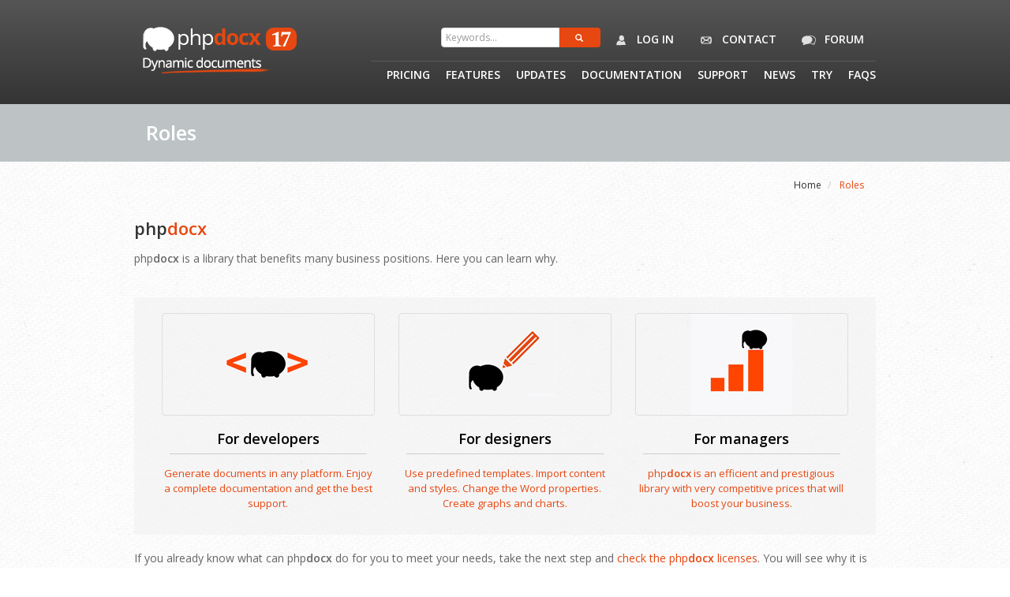

--- FILE ---
content_type: text/html; charset=UTF-8
request_url: https://www.phpdocx.com/why-choose-phpdocx
body_size: 5107
content:
<!DOCTYPE html>
<html class="no-js" lang="en">
    <head>
        <meta charset="utf-8">
        <meta name="robots" content="noodp">
        <meta name="keywords" content="docx, word, html, pdf, php, convert, server, database, generate" />
        <meta name="description" content="Easily generate DOCX and PDF documents with PHP, from scratch or using templates, HTML or databases." />
        <meta name="viewport" content="width=device-width, initial-scale=1, maximum-scale=1"/>

        <title>Roles - phpdocx</title>

        <!--Fav and touch icons-->
        <link rel="shortcut icon" href="/img/icons/favicon.ico">
        <link rel="apple-touch-icon" sizes="76x76" href="/img/icons/apple-touch-icon-ipad-76x76.png">
        <link rel="apple-touch-icon" sizes="152x152" href="/img/icons/apple-touch-icon-ipad-retina-152x152.png">
        <link rel="apple-touch-icon" sizes="60x60" href="/img/icons/apple-touch-icon-iphone-60x60.png">
        <link rel="apple-touch-icon" sizes="114x114" href="/img/icons/apple-touch-icon-114x114.png">
        <link rel="apple-touch-icon" sizes="120x120" href="/img/icons/apple-touch-icon-iphone-retina-120x120.png">

                    <!-- boostrap -->
            <link rel="stylesheet" href="/css/bootstrap.min.css?">
            <!--google web font-->
            <link href="https://fonts.googleapis.com/css?family=Open+Sans:400,600,400italic,600italic" rel="stylesheet" type="text/css">
            <link href="https://fonts.googleapis.com/css?family=Kalam" rel="stylesheet" type="text/css">
            <link href="https://fonts.googleapis.com/css?family=Courgette" rel="stylesheet" type="text/css">
            <!-- lightbox -->
            <link rel="stylesheet" media="screen" href="/js/responsive-lightbox/jquery.lightbox.min.css"/>
            <!-- sliders -->
            <link rel="stylesheet" media="screen" href="/css/elastislide.css"/>
            <link rel="stylesheet" media="screen" href="/css/flexslider.css"/>
            <!-- toast -->
            <link rel="stylesheet" media="screen" href="/css/toastr.min.css"/>
            <!-- clock -->
            <!--<link rel="stylesheet" media="screen" href="/js/flipclock/flipclock.css"/>-->
            <!-- theme -->
            <link rel="stylesheet" media="screen" href="/css/style.css?7"/>
            <link rel="stylesheet" media="screen" href="/css/responsive.css?1"/>
            <link rel="stylesheet" href="//maxcdn.bootstrapcdn.com/font-awesome/4.3.0/css/font-awesome.min.css">
        
        <!-- Google Tag Manager -->
        <script>(function(w,d,s,l,i){w[l]=w[l]||[];w[l].push({'gtm.start':
        new Date().getTime(),event:'gtm.js'});var f=d.getElementsByTagName(s)[0],
        j=d.createElement(s),dl=l!='dataLayer'?'&l='+l:'';j.async=true;j.src=
        'https://www.googletagmanager.com/gtm.js?id='+i+dl;f.parentNode.insertBefore(j,f);
        })(window,document,'script','dataLayer','GTM-WQGS7XFK');</script>
        <!-- End Google Tag Manager -->
    </head>
    <body data-spy="scroll" data-target="#affix-nav">
            <!-- Google Tag Manager (noscript) -->
        <noscript><iframe src="https://www.googletagmanager.com/ns.html?id=GTM-WQGS7XFK"
        height="0" width="0" style="display:none;visibility:hidden"></iframe></noscript>
        <!-- End Google Tag Manager (noscript) -->
        
        
        
                    <section id="header" class="clearfix">
    <div id="header-inner" class="container">
        <div class="row">
            <div class="col-xs-12 col-sm-4 col-md-2 logo">
                <a href="/">
                    <img src="/img/logo_badge_17.png" width="315" height="65" alt="logo">
                </a>
            </div>
            <div class="col-xs-12 col-sm-12 col-md-10">
                <div id="subsmoothmenu" class="ddsmoothmenu">
                    <ul id="subnav" class="nav search-holder">
                        <li class="searchBar">
                            <form name="phpdocx_search_form_search" method="post" action="/search/" class="form-search navbar-search">
    <div class="input-append">
    	<span class="form-field"><input type="hidden" id="phpdocx_search_form_search__token" name="phpdocx_search_form_search[_token]" value="IFXT4PGyiyFqStBXQR26E3E_Q-XuE0JOd-PPcjbJ3sg" /></span>
    	<span class="form-field"><input type="text" id="phpdocx_search_form_search_keywords" name="phpdocx_search_form_search[keywords]" required="required" pattern=".{3,}" title="3 characters minimum" placeholder="Keywords..." class="col-xs-3" /></span>
        <button class="btn btn-default mybtn pull-right" type="submit">
            <i class="glyphicon glyphicon-search"></i>
        </button>
    </div>
    <input type="hidden" id="search_type" name="search[type]" /><input type="hidden" id="search__token" name="search[_token]" value="cae51ae15d240d52313797674437509d1c6021e3" />
</form>                        </li>
                                                    <li>
                                <a href="#" role="button" data-toggle="modal" data-target="#myModal">
                                    <img src="/img/icons/icon-user2.png" alt="icon">
                                    Log in
                                </a>
                            </li>
                                                <li>
                            <a href="/contact">
                                <img src="/img/icons/icon-contact.png" alt="icon">
                                Contact
                            </a>
                        </li>
                        <li>
                            <a href="/en/forum/default/category/1">
                                <img src="/img/icons/icon-forum.png" alt="icon">
                                Forum
                            </a>
                        </li>
                    </ul>
                </div>
                <div id="smoothmenu" class="ddsmoothmenu">
                    <ul id="nav">
                        <li><a href="/pricing">Pricing</a></li>
                        <li><a href="/features">Features</a></li>
                        <li><a href="/updates">Updates</a></li>

                        <li><a href="/documentation">Documentation</a>
                            <ul>
                                <li><a href="/documentation/introduction">Introduction</a></li>
                                <li><a href="/documentation/practical">Practical</a></li>
                                <li><a href="/documentation/conversion-plugin">Conversion plugin</a></li>
                                <li><a href="/documentation/cookbook/">Cookbook</a></li>
                                <li><a href="/documentation/snippets/">Snippets</a></li>
                                <li><a href="/samples">Case studies</a></li>
                                <li><a href="/documentation/api-documentation">API</a></li>
                                <li><a href="/documentation/htmlapi-documentation">HTML API</a></li>
                                <li><a href="/documentation/javascriptapi-documentation">JAVASCRIPT API</a></li>
                                <li><a href="/documentation/xmlapi-documentation">XML API</a></li>
                            </ul>
                        </li>
                        <li><a href="/support">Support</a></li>
                        <li><a href="/news/">News</a></li>
                        <li><a href="/try">Try</a>
                            <ul>
                                <li><a href="/demos">Demos</a></li>
                                <li><a href="/download_trial">Trial version</a></li>
                            </ul>
                        </li>
                        <li><a href="/faqs">Faqs</a></li>
                    </ul>
                </div>
            </div>
        </div>
    </div>
</section>        
        <section id="content" class="clearfix">
            <div id="content-flash-messages">
                                    



                            </div>
            
<div id="content-intro">
    <div class="container">
        <div class="row">
            <div class="col-xs-12 col-sm-12 col-md-12">
                    <h1>Roles</h1>
                
            </div>
        </div>
    </div>
</div>
<div id="content-breadcrumb">
    <div class="container">
        <div class="row">
            <div class="col-xs-12 col-sm-12 col-md-12 text-center">
                <ul class="breadcrumb">
                        <li>
        <a href="/" title="Home">Home</a>
    </li>
    <li class="active">
        Roles
    </li>

                </ul>
            </div>
        </div>
    </div>
</div>
<div id="content-banner">
    <div class="container">
        <div class="row">
            <div class="col-xs-12 col-sm-12 col-md-12 text-center">                
                            </div>
        </div>
    </div>
</div>

                <div class="container padding-general">
        <div class="row">            
            <h2>php<strong class="color-orange">docx</strong></h2>
            <p class="text-big">
                php<strong>docx</strong> is a library that benefits many business positions. Here you can learn why.
            </p>            
        </div>
    </div>
    <div class="container">
        <div class="row"> 
            <div class="demo-features floatleft">           
                <div class="col-xs-12 col-sm-4 col-md-4 marg-bott-20">
                    <a href="/why-choose-phpdocx/developers" title="phpdocx for developers">
                        <div class="demo-case-holder">
                            <div class="demo-case-img border-roles">
                                <img src="/img/preview/profile_developer.jpg" class="img-responsive" title="phpdocx for developers" alt="See how phpdocx is a great tool for developers" />
                            </div>
                            <div class="subtitle">
                                <div class="sample_doc_title">
                                    <strong>For developers</strong>
                                </div>
                            </div>
                            <p>
                                Generate documents in any platform. Enjoy a complete documentation and get the best support.  
                            </p>
                        </div>
                    </a>
                </div>
                <div class="col-xs-12 col-sm-4 col-md-4 marg-bott-20">
                    <a href="/why-choose-phpdocx/designers" title="phpdocx for designers">
                        <div class="demo-case-holder">
                            <div class="demo-case-img border-roles">
                                <img class="img-responsive" src="/img/preview/profile_designer.jpg" title="phpdocx for designers" alt="See how phpdocx is a great tool for designers"/>
                            </div>
                            <div class="subtitle">
                                <div class="sample_doc_title">
                                    <strong>For designers</strong>
                                </div>
                            </div>
                            <p>
                                Use predefined templates. Import content and styles. Change the Word properties. Create graphs and charts.                           
                            </p>
                        </div>
                    </a>
                </div>
                <div class="col-xs-12 col-sm-4 col-md-4 marg-bott-20">
                    <a href="/why-choose-phpdocx/managers" title="phpdocx for managers">
                        <div class="demo-case-holder">
                            <div class="demo-case-img border-roles">
                                <img src="/img/preview/profile_manager.jpg" class="img-responsive" title="phpdocx for managers" alt="See how phpdocx is a great tool for managers"/>
                            </div>
                            <div class="subtitle">
                                <div class="sample_doc_title">
                                    <strong>For managers</strong>
                                </div>
                            </div>
                            <p>
                               php<strong>docx</strong> is an efficient and prestigious library with very competitive prices that will boost your business.
                            </p>
                        </div>
                    </a>
                </div>    
            </div>        
        </div>
        <div class="row">
            <p class="text-big">
                If you already know what can php<strong>docx</strong>  do for you to meet your needs, take the next step and <a href="/pricing">check the php<strong>docx</strong> licenses</a>. You will see why it is the best option to help you <strong>generate the best looking documents</strong>.
            </p>
            <div class="text-center">
                <a class="btn-medium mybtn radius4" href="/pricing" title="Buy phpdocx">
                    Get it now
                </a>   
            </div>
        </div>
        <br/>
        <br/>
    </div>
        </section>

                    <footer id="footer" class="clearfix">
    <div id="footer-inner" class="container">
        <div class="row">
            <div class="col-xs-12 col-sm-12 col-md-12">

                <!--first column starts-->
                <div class="col-xs-12 col-sm-6 col-md-6">
                    <a href="/" title="Home"><img src="/img/logo_footer.png" alt="logo"></a>
                    <p><span class="font-13">php</span><strong class="color-orange font-13">docx</strong> is a product developed by <a href="https://www.narcealabs.com/en" target="_blank" title="NarceaLabs">NarceaLabs</a>, a company specialized in the development of web apps since 1999.</p>
                    <p><a href="/about-us">About us</a></p>
                    <p>2026 &copy; php<strong class="color-orange">docx</strong></p>
                    <p>All rights reserved.</p>
                </div>
                <!--first column ends-->

                <!--second column starts-->
                <div class="col-xs-12 col-sm-3 col-md-3 margtop-for-resp second-col">
                    <p>Explore php<strong class="color-orange">docx</strong></p>
                    <ul>
                        <li><a href="/pricing" title="Pricing">Pricing</a></li>
                        <li><a href="/features" title="Features">Features</a></li>
                        <li><a href="/news/" title="News">News</a></li>
                        <li><a href="/try" title="Try">Try</a></li>
                        <li><a href="/documentation" title="Documentation">Documentation</a></li>
                        <li><a href="/our-users" title="Our users">Our users</a></li>
                        <li><a href="/license-conditions" title="License Conditions">License Conditions</a></li>
                    </ul>
                    <div class="clearfix"></div>
                </div>
                <!--second column ends-->

                <!--third column starts-->
                <div class="col-xs-12 col-sm-3 col-md-3 margtop-for-resp">
                    <p>Contact info <a href=""><i class="icon-envelope icon-white"></i></a></p>
                    <a href="/contact" title="Contact web form" style="margin-bottom: 10px; display: inline-block;">Contact web form</a>
                    <address>
                    <a href="https://www.narcealabs.com/en" target="_blank" title="NarceaLabs">narcealabs.com</a><br />
                    C. del Pr&iacute;ncipe de Vergara, 112<br />
                    MADRID 28002, SPAIN
                    </address>
                    <p>Follow us</p>
                    <ul class="social">
                        <li>
                            <a href="https://twitter.com/phpdocx" target="_blank" title="Twitter">
                                <img src="/img/icons/icon-twitter.png" alt="icon">
                            </a>
                        </li>
                        <li>
                            <a href="https://www.facebook.com/Phpdocx-1567484853572611/?ref=bookmarks" target="_blank" title="Facebook">
                                <img src="/img/icons/icon-facebook.png" alt="icon">
                            </a>
                        </li>
                        <li>
                            <a href="https://www.linkedin.com/company/10487123?trk=tyah&trkInfo=clickedVertical%3Ashowcase%2CclickedEntityId%3A10487123%2Cidx%3A2-1-2%2CtarId%3A1456231545329%2Ctas%3Aphpdocx" target="_blank" title="LinkedIn">
                                <img src="/img/icons/icon-linkedin.png" alt="icon">
                            </a>
                        </li>
                    </ul>
                </div>
                <!--third column ends-->
            </div>
        </div>
    </div>
</footer>
        
                     <div id="myModal" class="modal fade" id="myModal" tabindex="-1" role="dialog" aria-labelledby="myModalLabel" aria-hidden="true">
    <div class="modal-dialog login-modal">
        <div class="modal-content">
            <div class="modal-header">
                <button type="button" class="close" data-dismiss="modal" aria-hidden="true"></button>
                <h3 id="myModalLabel">Enter your credentials</h3>
            </div>
            <div class="modal-body">
                <div class="row">
                    <div class="col-xs-12 col-sm-12 col-md-12">
                        <form action="/users/login_check" method="post" class="form-horizontal" role="form">
                            <div class="form-group">
                                <label for="username" class="col-sm-2 control-label">Email*</label>
                                <div class="col-xs-12 col-sm-8 col-md-8">
                                    <input type="text" class="form-control" id="username" name="_username" required="required"/>
                                </div>
                            </div>
                            <div class="form-group">
                                <label for="password" class="col-sm-2 control-label">Password*</label>
                                <div class="col-xs-12 col-sm-8 col-md-8">
                                    <input type="password" class="form-control" id="password" name="_password" required="required"/>
                                </div>
                            </div>
                            <div class="form-group">
                                <div class="col-sm-offset-2 col-sm-10">
                                    <div class="checkbox">
                                        <label>
                                            <input type="checkbox" id="remember_me" name="_remember_me" value="on"> Remember me
                                        </label>
                                    </div>
                                </div>
                            </div>
                            <div class="form-group">
                                <div class="col-xs-12 col-sm-4 col-md-4 col-sm-offset-2 floatleft">
                                    <input type="submit" id="_submit" class="submit mybtn btn-block" name="_submit" value="Login" />
                                </div>
                                <div class="col-xs-12 col-sm-4 col-md-4 floatleft">
                                    <a href="/users/signup" class="submit mybtn btn-block page-register-pad" role="button" data-target="#myModal">Sign up</a>
                                </div>
                            </div>
                            <div class="form-group">
                                <div class="col-sm-offset-2 col-sm-10">
                                    <a href="/users/recover-password">Forgot password?</a>
                                </div>
                            </div>
                            <div class="form-group">
                                <div class="col-sm-offset-2 col-sm-10">
                                    Don't have an account? <a href="/users/signup">Sign up</a>
                                </div>
                            </div>
                        </form>                        
                        <div class="clearfix"></div>
                        <p></p>
                    </div>
                </div>
            </div>
        </div>
    </div>
</div>        
                    <script src="/js/jquery-1.9.1.min.js" type="text/javascript"></script>
            <script src="/bundles/fosjsrouting/js/router.js"></script>
            <script src="/js/routing?callback=fos.Router.setData"></script>
            <script src="/js/modernizr.js" type="text/javascript"></script>
            <script src="https://netdna.bootstrapcdn.com/bootstrap/3.0.0/js/bootstrap.min.js"></script>
            <script src="/js/ddsmoothmenu.js" type="text/javascript"></script>
            <script src="/js/jquery.validate.js" type="text/javascript"></script>
            <script src="/js/jquery.form.js" type="text/javascript" ></script>
            <script src="/js/jquery.easing.1.3.js" type="text/javascript" ></script>
            <script src="/js/selectnav.js" type="text/javascript"></script>
            <script src="/js/jssor/jssor.slider-21.1.6.min.js" type="text/javascript"></script>
            <script src="/js/jquery.flexslider-min.js" type="text/javascript"></script>
            <script src="/js/jquery.elastislide.js" type="text/javascript"></script>
            <script src="/js/page-documentation-effects.js" type="text/javascript"></script>
            <script src="/js/api-page-effects.js" type="text/javascript" ></script>
            <script src="/js/jquery.matchHeight-min.js" type="text/javascript"></script>
            <script src="/js/responsive-lightbox/jquery.lightbox.min.js" type="text/javascript"></script>
            <script src="/js/toastr.min.js" type="text/javascript"></script>
            <script src="/js/flipclock/flipclock.min.js" type="text/javascript"></script>
            <script src="/js/custom.applechic.js" type="text/javascript"></script>
            <script src="/js/jquery.cookie.js" type="text/javascript"></script>
            <script src="/js/custom.jquery.js" type="text/javascript"></script>
            <script src="/js/custom.form.js" type="text/javascript"></script>
            <script src="/js/top-bar-notify.js" type="text/javascript"></script>
            <script type="text/javascript">
                $(document).ready(function() {
                    $('[rel=tooltip]').tooltip();

                    var boxes = $('.box-h');
                    if (boxes) {
                        boxes.matchHeight();
                    }
                });
            </script>
                                            <!-- Piwik -->
        <script type="text/javascript">
          var _paq = _paq || [];
          _paq.push(['trackPageView']);
          _paq.push(['enableLinkTracking']);
          (function() {
            var u="https://pwstats.phpdocx.com/piwik/";
            _paq.push(['setTrackerUrl', u+'piwik.php']);
            _paq.push(['setSiteId', '1']);
            var d=document, g=d.createElement('script'), s=d.getElementsByTagName('script')[0];
            g.type='text/javascript'; g.async=true; g.defer=true; g.src=u+'piwik.js'; s.parentNode.insertBefore(g,s);
          })();
        </script>
        <noscript><p><img src="https://pwstats.phpdocx.com/piwik/piwik.php?idsite=1" style="border:0;" alt="" /></p></noscript>
        <!-- End Piwik Code -->
    </body>
</html>

--- FILE ---
content_type: text/css
request_url: https://www.phpdocx.com/css/responsive.css?1
body_size: 6506
content:
@media only screen and (min-width: 1356px) and (max-width: 1376px) {
	.price-column.focused > .content-holder-tab > .table-th { margin-top: 30px;}
	.image-text-slider {min-height: 387px;}
}
@media only screen and (min-width: 1010px) and (max-width: 1040px) {
	.es-carousel-wrapper {width: 97%; margin: 0 auto;}
	#header-fixed { width: 930px !important; }
	.fixed-thead-title {width:94px !important;}
	.fixed-thead-list {width: 162px !important;}
	.fixed-thead-char1 {width: 95px !important;}
	.fixed-thead-char2 {width: 54px !important;}
	.fixed-thead-char3 {width: 44px !important;}
	#slider-bg {background-repeat: repeat !important;}
	.marker-text-banner {margin-bottom: 0px!important;}
	.slider-txt-holder a {font-size: 15px !important;}
	.mybtn-sample-myphp-version {padding: 11px 12px 11px !important; line-height: 8px !important;}
	.pricing { margin-top: 60px;}
	.color-offer-download { width: 100%;}
	.image-text-slider {min-height: 395px;}
	.title-xs {white-space: nowrap; overflow: hidden; text-overflow: ellipsis; position: relative; float: left; width: 100%; font-size: 22px;}
	#my-tickets .latest-tasks .table-features tbody tr td .fa-eye {top: -1px; margin-top: 0;}
	.timeline-v2 > li .cbp_tmtime span:first-child {font-size: 14px !important;}
	.timeline-v2 > li .cbp_tmtime span:last-child {font-size: 14px !important;}
}
@media only screen and (min-width: 768px) {
}
@media only screen and (min-width: 810px) and (max-width: 990px) {
	#slider-bg {background-repeat: repeat !important;padding-bottom: 0 !important;}
	.slider-txt-holder h1 {font-size: 18px;}
	.image-text-slider {min-height: 380px !important;}
	.slider-txt-holder a {font-size: 12px !important;}
	.pricing { margin-top: 60px;}
	.image-text-slider {min-height: 320px;}
	#header-fixed {width: 710px !important;}
	.subscriptions-list .radio {padding-left: 0;}
	.box-choose-ip .font-13 {font-size: 11px !important;}
	.subscriptions-list label .period {font-size: 11px !important;}
	.subscriptions-list label .price {font-size: 14px !important;}
	.title-xs {white-space: nowrap; overflow: hidden; text-overflow: ellipsis; position: relative; float: left; width: 100%; font-size: 22px;}
	.button-support-myphp {padding: 7px 8px 6px !important;}
	.support-button-txt {line-height: 10px; margin-top: 3px !important; font-size: 9px;}
	.support-myphp-txt {font-size: 12px;}
	.my-tickets h3 {font-size: 13px;}
	.my-tickets .box {padding: 10px;}
	.menu-tabs-myphpdocx {padding: 5px;}
	.my-tickets .mybtn-sample-myphp {padding: 10px 10px;}
	#my-tickets .latest-tasks .table-features tbody tr td {text-align: center; font-size: 11px;}
	#my-tickets .latest-tasks .table-features tbody tr td .fa-eye {margin-top: 0px; position: relative; float: none; margin-left: 0px;}
	.table-task {position: relative; float: left;}
	.table-task .field {margin-bottom: 10px;}
	.title-support-task {text-align: center;}
	.latest-tasks .table .status-open .features-list:nth-child(1) {-webkit-box-shadow: inset 6px 0px 0px 0px rgba(62,170,0,1); -moz-box-shadow: inset 6px 0px 0px 0px rgba(62,170,0,1); box-shadow: inset 6px 0px 0px 0px rgba(62,170,0,1);}
	.latest-tasks .table .status-pending .features-list:nth-child(1) {-webkit-box-shadow: inset 6px 0px 0px 0px rgba(255,184,0,1); -moz-box-shadow: inset 6px 0px 0px 0px rgba(255,184,0,1); box-shadow: inset 6px 0px 0px 0px rgba(255,184,0,1);}
	.latest-tasks .table .status-working .features-list:nth-child(1) {-webkit-box-shadow: inset 6px 0px 0px 0px rgba(142,196,193,1); -moz-box-shadow: inset 6px 0px 0px 0px rgba(142,196,193,1); box-shadow: inset 6px 0px 0px 0px rgba(142,196,193,1);}
	.latest-tasks .table .status-closed .features-list:nth-child(1) {-webkit-box-shadow: inset 6px 0px 0px 0px rgba(202,202,202,1); -moz-box-shadow: inset 6px 0px 0px 0px rgba(202,202,202,1); box-shadow: inset 6px 0px 0px 0px rgba(202,202,202,1);}
	.latest-tasks .table .status-canceled .features-list:nth-child(1) {-webkit-box-shadow: inset 6px 0px 0px 0px rgba(46,46,46,1); -moz-box-shadow: inset 6px 0px 0px 0px rgba(46,46,46,1); box-shadow: inset 6px 0px 0px 0px rgba(46,46,46,1);}
	.lus-title-xs {line-height: 24px; height: 60px;}
	.timeline-v2 > li .cbp_tmtime {width: 22%;}
	.timeline-v2::before {left: 19%;}
	.timeline-v2 > li .cbp_tmicon {left: 19%;}
	.timeline-v2 > li .cbp_tmlabel {margin: 0px 0px 40px 22%;}
}
@media only screen and (min-width: 768px) and (max-width: 1022px) {
	.isotope-content .item {width: 30%; height: 165px;}
	#header-btm img {margin-right: 6px !important;}
	.menu-header-left li {padding-right: 18px !important;}
	.menu-user li {padding-left: 18px !important;}
	.table-list-features .accordion-subtitle {text-transform: none; font-size: 11px; color: #A2A2A2; position: relative; float: left; clear: both; width: 100%; line-height: 10px !important; margin-top: -5px; margin-bottom: 8px;}
}
@media only screen and (min-width: 770px) and (max-width: 820px) {
	.es-carousel-wrapper {margin: 0 auto;}
	#caption-static {position: relative; margin-top: -10px;}
	.table-features > table > tbody > tr > .featurestitle {font-size: 10px; padding-left: 4px; padding-right: 4px;}
	.table-features > table > tbody > tr > .featurestitle2 {font-size: 10px; padding-left: 4px; padding-right: 4px;}
	.min-height-50 {min-height: 75px;}
	.min-height-70 {min-height: 82px;}
	#subform input[type="text"] { width: 116px !important; }
	.accordion-inner { padding-left: 0px !important; font-size: 12px !important; }
	#header-fixed { width: 710px !important; }
	.fixed-thead-title {width:110px !important;}
	.fixed-thead-list {width: 141px !important;}
	.fixed-thead-char1 {width: 92px !important;}
	.fixed-thead-char2 {width: 98px !important;}
	.fixed-thead-char3 {width: 44px !important;}
	#slider-bg {background-repeat: repeat !important;padding-bottom: 0 !important;}
	.image-text-slider {min-height: 320px !important;}
	.slider-txt-holder a {font-size: 13px !important;}
	.mybtn-sample-myphp-version {padding: 11px 12px 11px; line-height: 8px;}
	.table-features > table > tbody > tr > .newfeature { text-align: left; padding-left: 42px !important;}
	.no-pad-left-0 {padding-left: 0 !important;}
	.price-column {background: #fff !important;}
	.price-column.focused { margin-top: -82px !important; background: #fff !important; border: none !important; }
	.price-column.offer { margin-top: -82px !important; border: none !important; background: transparent !important;}
	.table-slug {padding:12px 12px 12px 12px !important; margin: -2px 0px 10px;}
	.content-holder-tab { border-left: none; border-right: none; background: none repeat scroll 0% 0% #FAFAFA !important;}
	.offer > .table-slug {padding:12px 12px 12px 12px !important; margin: -2px 0px -1px; border-left: none !important; }
	.color-offer-download {font-size: 15px !important; width: 100%;}
	.price-column > .content-holder-tab > .table-content > p {font-size: 10px !important;}
	.image-text-slider {min-height: 320px;}
	.timeline-v2 > li .cbp_tmtime span:first-child {font-size: 13px !important;}
	.timeline-v2 > li .cbp_tmtime span:last-child {font-size: 13px !important;}
	.job-list .list-checkmark li {margin-left: 7px !important; width: 94% !important; }
	.subscriptions-list .radio {padding-left: 0;}
	.box-choose-ip .font-13 {font-size: 11px !important;}
	.subscriptions-list label .period {font-size: 11px !important;}
	.subscriptions-list label .price {font-size: 14px !important;}
	.table-list-features .accordion-subtitle {text-transform: none; font-size: 11px; color: #A2A2A2; position: relative; float: left; clear: both; width: 100%; line-height: 10px !important; margin-top: -5px; margin-bottom: 8px;}
	.title-xs {white-space: nowrap; overflow: hidden; text-overflow: ellipsis; position: relative; float: left; width: 100%; font-size: 22px;}
	.button-support-myphp {padding: 7px 8px 6px !important;}
	.support-button-txt {line-height: 10px; margin-top: 3px !important; font-size: 9px;}
	.support-myphp-txt {font-size: 12px;}
	.my-tickets h3 {font-size: 13px;}
	.my-tickets .box {padding: 10px;}
	.menu-tabs-myphpdocx {padding: 5px;}
	.my-tickets .mybtn-sample-myphp {padding: 10px 10px;}
	#my-tickets .latest-tasks .table-features tbody tr td {text-align: center; font-size: 11px;}
	#my-tickets .latest-tasks .table-features tbody tr td .fa-eye {margin-top: 0px; position: relative; float: none; margin-left: 0px;}
	.search-support .col-xs-12 {padding: 0px 10px;}
	.button-support-search {width: 100%; padding: 8px 0px;}
	.table-task {position: relative; float: left;}
	.table-task .field {margin-bottom: 10px;}
	.title-support-task {text-align: center;}
	.latest-tasks .table .status-open .features-list:nth-child(1) {-webkit-box-shadow: inset 6px 0px 0px 0px rgba(62,170,0,1); -moz-box-shadow: inset 6px 0px 0px 0px rgba(62,170,0,1); box-shadow: inset 6px 0px 0px 0px rgba(62,170,0,1);}
	.latest-tasks .table .status-pending .features-list:nth-child(1) {-webkit-box-shadow: inset 6px 0px 0px 0px rgba(255,184,0,1); -moz-box-shadow: inset 6px 0px 0px 0px rgba(255,184,0,1); box-shadow: inset 6px 0px 0px 0px rgba(255,184,0,1);}
	.latest-tasks .table .status-working .features-list:nth-child(1) {-webkit-box-shadow: inset 6px 0px 0px 0px rgba(142,196,193,1); -moz-box-shadow: inset 6px 0px 0px 0px rgba(142,196,193,1); box-shadow: inset 6px 0px 0px 0px rgba(142,196,193,1);}
	.latest-tasks .table .status-closed .features-list:nth-child(1) {-webkit-box-shadow: inset 6px 0px 0px 0px rgba(202,202,202,1); -moz-box-shadow: inset 6px 0px 0px 0px rgba(202,202,202,1); box-shadow: inset 6px 0px 0px 0px rgba(202,202,202,1);}
	.latest-tasks .table .status-canceled .features-list:nth-child(1) {-webkit-box-shadow: inset 6px 0px 0px 0px rgba(46,46,46,1); -moz-box-shadow: inset 6px 0px 0px 0px rgba(46,46,46,1); box-shadow: inset 6px 0px 0px 0px rgba(46,46,46,1);}
	#myphpdocx-content #my-account .user-view #user-data .personal-data #personal-data {width: 80%;}
	.lus-title-xs {line-height: 24px; height: 60px;}
	.timeline-v2 > li .cbp_tmtime {width: 22%;}
	.timeline-v2::before {left: 19%;}
	.timeline-v2 > li .cbp_tmicon {left: 19%;}
	.timeline-v2 > li .cbp_tmlabel {margin: 0px 0px 40px 22%;}
	#logos.es-carousel-wrapper {width: 92%;}
}
@media only screen and (min-width: 755px) and (max-width: 785px) {
	.fixed-thead-title {width:110px !important;}
	.fixed-thead-list {width: 141px !important;}
	.fixed-thead-char1 {width: 93px !important;}
	.fixed-thead-char2 {width: 98px !important;}
	.fixed-thead-char3 {width: 44px !important;}
	#slider-bg {background-repeat: repeat !important;padding-bottom: 0 !important;}
	.image-text-slider {min-height: 320px !important;}
	.slider-txt-holder a {font-size: 13px !important;}
	.table-features > table > tbody > tr > .newfeature { text-align: left; padding-left: 43px !important;}
	.no-pad-left-0 {padding-left: 0 !important;}
	.price-column {background: #fff !important;}
	.price-column.focused { margin-top: -82px !important; background: #fff !important; border: none !important; }
	.price-column.offer { margin-top: -82px !important; border: none !important; background: transparent !important;}
	.table-slug {padding:12px 12px 12px 12px !important; margin: -2px 0px 10px;}
	.content-holder-tab { border-left: none; border-right: none; background: none repeat scroll 0% 0% #FAFAFA !important;}
	.offer > .table-slug {padding:12px 12px 12px 12px !important; margin: -2px 0px -1px; border-left: none !important; }
	.color-offer-download {font-size: 15px !important; width: 100%;}
	.price-column > .content-holder-tab > .table-content > p {font-size: 10px !important;}
	.image-text-slider {min-height: 320px;}
	.timeline-v2 > li .cbp_tmtime span:first-child {font-size: 13px !important;}
	.timeline-v2 > li .cbp_tmtime span:last-child {font-size: 13px !important;}
	.job-list .list-checkmark li {margin-left: 7px !important; width: 94% !important; }
	.subscriptions-list .radio {padding-left: 0;}
	.box-choose-ip .font-13 {font-size: 11px !important;}
	.subscriptions-list label .period {font-size: 11px !important;}
	.subscriptions-list label .price {font-size: 14px !important;}
	.table-list-features .accordion-subtitle {text-transform: none; font-size: 11px; color: #A2A2A2; position: relative; float: left; clear: both; width: 100%; line-height: 10px !important; margin-top: -5px; margin-bottom: 8px;}
	.title-xs {white-space: nowrap; overflow: hidden; text-overflow: ellipsis; position: relative; float: left; width: 100%; font-size: 20px;}
	#my-tickets .latest-tasks .table-features tbody tr td {text-align: center; font-size: 11px;}
	#my-tickets .latest-tasks .table-features tbody tr td .fa-eye {margin-top: 0px; position: relative; float: none; margin-left: 0px;}
	.search-support .col-xs-12 {padding: 0px 10px;}
	.button-support-search {width: 100%; padding: 8px 0px;}
	.table-task {position: relative; float: left;}
	.table-task .field {margin-bottom: 10px;}
	.title-support-task {text-align: center;}
	.latest-tasks .table .status-open .features-list:nth-child(1) {-webkit-box-shadow: inset 6px 0px 0px 0px rgba(62,170,0,1); -moz-box-shadow: inset 6px 0px 0px 0px rgba(62,170,0,1); box-shadow: inset 6px 0px 0px 0px rgba(62,170,0,1);}
	.latest-tasks .table .status-pending .features-list:nth-child(1) {-webkit-box-shadow: inset 6px 0px 0px 0px rgba(255,184,0,1); -moz-box-shadow: inset 6px 0px 0px 0px rgba(255,184,0,1); box-shadow: inset 6px 0px 0px 0px rgba(255,184,0,1);}
	.latest-tasks .table .status-working .features-list:nth-child(1) {-webkit-box-shadow: inset 6px 0px 0px 0px rgba(142,196,193,1); -moz-box-shadow: inset 6px 0px 0px 0px rgba(142,196,193,1); box-shadow: inset 6px 0px 0px 0px rgba(142,196,193,1);}
	.latest-tasks .table .status-closed .features-list:nth-child(1) {-webkit-box-shadow: inset 6px 0px 0px 0px rgba(202,202,202,1); -moz-box-shadow: inset 6px 0px 0px 0px rgba(202,202,202,1); box-shadow: inset 6px 0px 0px 0px rgba(202,202,202,1);}
	.latest-tasks .table .status-canceled .features-list:nth-child(1) {-webkit-box-shadow: inset 6px 0px 0px 0px rgba(46,46,46,1); -moz-box-shadow: inset 6px 0px 0px 0px rgba(46,46,46,1); box-shadow: inset 6px 0px 0px 0px rgba(46,46,46,1);}
	#myphpdocx-content #my-account .user-view #user-data .personal-data #personal-data {width: 80%;}
	.lus-title-xs {line-height: 24px; height: 60px;}
	.timeline-v2 > li .cbp_tmtime {width: 22%;}
	.timeline-v2::before {left: 19%;}
	.timeline-v2 > li .cbp_tmicon {left: 19%;}
	.timeline-v2 > li .cbp_tmlabel {margin: 0px 0px 40px 22%;}
	#logos.es-carousel-wrapper {width: 92%;}
}

@media only screen and (min-width: 496px) and (max-width: 769px) {
	.isotope-content .item {width: 30%;}
	.logo {width: 100%; margin-bottom: 15px;}
	.searchBar input {width: 86% !important;}
	.mybtn {float: left !important;}
	.mybtn.pull-right {float: right !important;}
	div.ddsmoothmenu li.searchBar .mybtn.pull-right {float: left !important;}
	.radius4 {float: none !important;}
	.search-holder { width:80%; margin: 0 auto; float: none !important;}
	.ddsmoothmenu ul.subnav {margin: 0 auto;}
	/*#header #subsmoothmenu ul li a img {display: none;}*/	
	#header #subsmoothmenu ul li a {font-size: 12px;}
	.slider-txt-holder h1 {font-size: 14px;}
	.slider-txt-holder {font-size: 14px; line-height: 16px; text-align: center;}
	.slider-txt-holder a {font-size: 13px;}
	.features-centered { text-align: center;}
	.features-centered .text-small {margin: 0;}
	.es-carousel-wrapper {width: 54%; margin: 0 auto;}
	#caption-static {position: relative; margin-top: -10px; padding-bottom: 0; padding-top: 10px;}
	.label-demo { margin-bottom: 15px; }
	.label-demo-holder { position: relative; width: 100%; margin: 0 auto;}
	.label-demo-holder > .marg-bott-15 img { position: relative; float: none; margin: 0 auto; width: 100%;}
	.no-pad-xs {padding: 0 !important;}
	.sidebar-tutorial { margin-bottom: 40px; }
	.marker-text {width: 100% !important; padding-left: 0px !important; background-position: center center !important;}
	#slider-bg {background-repeat: repeat !important;}
	.no-pad-left-0 {padding-left: 0 !important;}
	.table-list-features tbody tr td.characteristics {width: auto !important;}
}

@media only screen and (min-width: 620px) and (max-width: 755px) {
	#slider-bg {background-repeat: repeat !important;padding-bottom: 0 !important;}
	.slider-txt-holder h1 {font-size: 18px;}
	.image-text-slider {min-height: 660px !important;}
	.slider-txt-holder a {font-size: 12px !important;}
	.slider-txt-holder {margin: 5px 20px;}
	.table-features > table > tbody > tr > .newfeature { text-align: left; padding-left: 43px !important;}
	.no-pad-left-0 {padding-left: 0 !important;}
	.price-column {background: #fff !important;}
	.price-column.focused { margin-top: 0px !important; background: #fff !important; border: none !important; }
	.price-column.offer { margin-top: 0px !important; border: none !important; background: transparent !important;}
	.table-slug {padding:15px 12px 12px 12px !important; margin: -2px 0px 10px;}
	.content-holder-tab { border-left: 1px solid #DEDEDE; border-right: 1px solid #DEDEDE; background: none repeat scroll 0% 0% #FAFAFA !important;}
	.offer > .table-slug {padding:15px 12px 12px 12px !important; margin: -2px 0px -1px; border-left: none !important; border-right:none !important;}
	.color-offer-download {font-size: 14px !important;}
	.image-text-slider {min-height: 640px;}
	.affix { position: relative !important;}
	.table-myphp { border: none !important; background: transparent !important; width: 96% !important;}
	.marker-text-txs {margin: 0px auto 10px auto !important;}
	.job-list li .joblist-holder {margin: 10px !important;}
	.job-list li:first-child .joblist-holder {margin-left: 0 !important;}
	.job-list .list-checkmark li {margin-left: 5px !important; margin-bottom: 8px !important;}
	.padd-right-0 {margin-top: 15px !important;}
	.sample-casestudies { margin-top: 40px;}
	.sample-casestudies h2 { font-size: 17px; text-align: center;}
	.table-list-features .accordion-subtitle { display: none;}
	.table-features > .table-list-features > tbody > tr > td {font-size: 11px !important;}
	.title-xs {white-space: nowrap; overflow: hidden; text-overflow: ellipsis; position: relative; float: left; width: 100%; font-size: 20px;}
	#my-tickets .latest-tasks .table-features tbody tr td {text-align: center; font-size: 11px;}
	#my-tickets .latest-tasks .table-features tbody tr td .fa-eye {margin-top: 0px; position: relative; float: none; margin-left: 0px;}
	.search-support .col-xs-12 {padding: 0px 10px;}
	.button-support-search {width: 100%; padding: 8px 0px;}
	.table-task {position: relative; float: left;}
	.table-task .field {margin-bottom: 10px;}
	.title-support-task {text-align: center;}
	.latest-tasks .table .status-open .features-list:nth-child(1) {-webkit-box-shadow: inset 6px 0px 0px 0px rgba(62,170,0,1); -moz-box-shadow: inset 6px 0px 0px 0px rgba(62,170,0,1); box-shadow: inset 6px 0px 0px 0px rgba(62,170,0,1);}
	.latest-tasks .table .status-pending .features-list:nth-child(1) {-webkit-box-shadow: inset 6px 0px 0px 0px rgba(255,184,0,1); -moz-box-shadow: inset 6px 0px 0px 0px rgba(255,184,0,1); box-shadow: inset 6px 0px 0px 0px rgba(255,184,0,1);}
	.latest-tasks .table .status-working .features-list:nth-child(1) {-webkit-box-shadow: inset 6px 0px 0px 0px rgba(142,196,193,1); -moz-box-shadow: inset 6px 0px 0px 0px rgba(142,196,193,1); box-shadow: inset 6px 0px 0px 0px rgba(142,196,193,1);}
	.latest-tasks .table .status-closed .features-list:nth-child(1) {-webkit-box-shadow: inset 6px 0px 0px 0px rgba(202,202,202,1); -moz-box-shadow: inset 6px 0px 0px 0px rgba(202,202,202,1); box-shadow: inset 6px 0px 0px 0px rgba(202,202,202,1);}
	.latest-tasks .table .status-canceled .features-list:nth-child(1) {-webkit-box-shadow: inset 6px 0px 0px 0px rgba(46,46,46,1); -moz-box-shadow: inset 6px 0px 0px 0px rgba(46,46,46,1); box-shadow: inset 6px 0px 0px 0px rgba(46,46,46,1);}
	#myphpdocx-content #my-account .user-view #user-data .personal-data #personal-data {width: 55%;}
}
@media only screen and (min-width: 580px) and (max-width: 620px) {
	.es-carousel-wrapper {width: auto; margin: 0 auto;}
	.margtop-for-resp {margin-top: 25px;}
	#caption-static {position: relative; margin-top: -10px; padding-bottom: 0; padding-top: 10px; opacity: 1; background: #1b1b1b;}
	.table-features {padding: 0;}
	.table-features > table > thead > tr > .table-title {font-size: 10px;}
	.table-features > table > thead > tr > .table-title-first {font-size: 9px;}
	.table-features > table > tbody > tr > .featurestitle {font-size: 13px !important; padding-left: 20px; padding-right: 20px; line-height: 13px; padding-top: 10px; padding-bottom: 10px; min-width: 150px !important;}
	.table-features > table > tbody > tr > .features-list {font-size: 13px !important; padding-left: 20px; padding-right: 20px; line-height: 13px; padding-top: 10px; padding-bottom: 10px;}
	.table-list-features-2 tbody tr td.features-list {font-size: 13px !important; padding-left: 20px; padding-right: 20px; line-height: 13px; padding-top: 10px; padding-bottom: 10px; width: 150px !important; min-width: 150px !important;}
	#header-fixed > tbody > tr > td.featurestitle {width: 100px !important; padding: 10px 37px !important;}
	.table-list-features-2 > tbody > tr:nth-child(3) > td.characteristics, .table-list-features-2 > tbody > tr:nth-child(2) > th.table-title {width: 125px !important; max-width: 123px !important;}
	.table-features > table > tbody > tr > .featurestitle2 {font-size: 11px !important; padding-left: 4px; padding-right: 4px;}
	.table-features > table > tbody > tr > .features-list {font-size: 11px !important; padding-left: 4px; padding-right: 4px;}
	.table-features > table > tbody > tr > .features-list2 {font-size: 11px !important; padding-left: 4px; padding-right: 4px;}
	.table-features > table > tbody > tr > .characteristics {font-size:12px !important; padding-left: 1px; padding-right: 1px;}
	.table-features > table > tbody > tr > .characteristics > .glyphicon-remove, .table-features > table > tbody > tr > .characteristics > .glyphicon-ok {font-size: 12px;}
	.accordion-inner {padding-left: 0; padding-right: 0;}
	.min-height-50 {min-height: 25px;}
	.centerer {margin: 0 auto; position: relative; float: none !important;}
	.label-demo { margin-bottom: 15px; }
	.label-demo-holder { position: relative; width: 100%; margin: 0 auto;}
	.label-demo-holder > .marg-bott-15 img { position: relative; float: none; margin: 0 auto; width: 100%;}
	.no-pad-xs {padding: 0 !important;}
	.affix { position: relative !important;}
	.sidebar-tutorial { margin-bottom: 40px; }
	.page-sidebar-left {margin-bottom: 18px;}
	.margbott-for-resp {margin-bottom: 10px;}
	.btn-table-features { font-size: 8px !important; padding: 4px 10px !important; text-align: center !important; width: 90% !important;}
	#header-fixed { width: 520px !important; }
	.fixed-thead-title {width:65px !important;}
	.fixed-thead-list {width: 113px !important;}
	.fixed-thead-char1 {width: 80px !important;}
	.fixed-thead-char2 {width: 68px !important;}
	.fixed-thead-char3 {width: 80px !important;}
	.marker-text {width: 100% !important; padding-left: 0px !important; background-position: center center !important;}
	.marker-text-banner {margin-bottom: 10px!important;}
	#slider-bg {background-repeat: repeat !important; padding-bottom: 0 !important;}
	.image-text-slider {min-height: 640px !important;}
	.slider-txt-holder h1 {font-size: 20px;}
	.slider-txt-holder {font-size: 14px; line-height: 16px; text-align: center; margin: 10px 20px;}
	.slider-txt-holder a {font-size: 13px !important;}
	#caption-static > .container > .row > .col-xs-12 > p {line-height: 28px !important;}
	.myphp-table-responsive { width: 529px; margin-bottom: 15px; overflow-x: hidden; overflow-y: hidden; border: none; white-space: normal;}
	.myphp-table-responsive > table > thead > tr > th {font-size: 12px;}
	.table-features > table > tbody > tr > .newfeature { text-align: left; padding-left: 24px !important;}
	.no-pad-left-0 {padding-left: 0 !important;}
	.price-column {background: #fff !important;}
	.price-column.focused { margin-top: 0px !important; background: #fff !important; border: none !important; }
	.price-column.offer { margin-top: 0px !important; border: none !important; background: transparent !important;}
	.table-slug {padding:15px 12px 12px 12px !important; margin: -2px 0px 10px;}
	.content-holder-tab { border-left: 1px solid #DEDEDE; border-right: 1px solid #DEDEDE; background: none repeat scroll 0% 0% #FAFAFA !important;}
	.offer > .table-slug {padding:15px 12px 12px 12px !important; margin: -2px 0px -1px; border-left: none !important; border-right:none !important;}
	.color-offer-download {font-size: 14px !important;}
	.pricing { margin-top: 40px !important;}
	.image-text-slider {min-height: 640px;}
	.table-myphp { border: none !important; background: transparent !important; width: 96% !important;}
	.timeline-v2 > li .cbp_tmtime span {top: auto !important;}
	.invoice-image {position: relative; margin: 0 auto;}
	.timeline-v2 > li .cbp_tmlabel h2 {text-align: center;}
	.descr-invoice ul {margin: 5px 0px 12px 0px;}
	.marker-text-txs {margin: 0px auto 10px auto !important;}
	.job-list li .joblist-holder {margin: 10px !important;}
	.job-list li:first-child .joblist-holder {margin-left: 0 !important;}
	.job-list .list-checkmark li {margin-left: 5px !important; margin-bottom: 8px !important;}
	.padd-right-0 {margin-top: 15px !important;}
	.sample-casestudies { margin-top: 40px;}
	.sample-casestudies h2 { font-size: 17px; text-align: center;}
	.table-list-features .accordion-subtitle { display: none;}
	.table-features > .table-list-features > tbody > tr > td {font-size: 11px !important;}
	.title-xs {white-space: nowrap; overflow: hidden; text-overflow: ellipsis; position: relative; float: left; width: 100%; font-size: 18px;}
	.table-tickets thead tr {width: 50%; position: relative; float: left;}
	#my-tickets .latest-tasks .table-features tbody tr td {text-align: center; font-size: 11px;}
	#my-tickets .latest-tasks .table-features tbody tr td .fa-eye {margin-top: 0px; position: relative; float: none; margin-left: 0px;}
	.support-button-txt {position: relative; float: right; width: 67%; margin-top: 16px !important; line-height: 14px; margin-left: 5px;}
	.button-support-myphp {width: 100%;}
	.search-support .col-xs-12 {padding: 0px 10px; margin-bottom: 15px;}
	.button-wrapper-search {margin-bottom: 0px !important;}
	.button-support-search {width: 100%; padding: 8px 0px; margin-top: 0;}
	.table-task {position: relative; float: left;}
	.table-task .field {margin-bottom: 10px;}
	.title-support-task {text-align: center;}
	.latest-tasks .table .status-open .features-list:nth-child(1) {-webkit-box-shadow: inset 6px 0px 0px 0px rgba(62,170,0,1); -moz-box-shadow: inset 6px 0px 0px 0px rgba(62,170,0,1); box-shadow: inset 6px 0px 0px 0px rgba(62,170,0,1);}
	.latest-tasks .table .status-pending .features-list:nth-child(1) {-webkit-box-shadow: inset 6px 0px 0px 0px rgba(255,184,0,1); -moz-box-shadow: inset 6px 0px 0px 0px rgba(255,184,0,1); box-shadow: inset 6px 0px 0px 0px rgba(255,184,0,1);}
	.latest-tasks .table .status-working .features-list:nth-child(1) {-webkit-box-shadow: inset 6px 0px 0px 0px rgba(142,196,193,1); -moz-box-shadow: inset 6px 0px 0px 0px rgba(142,196,193,1); box-shadow: inset 6px 0px 0px 0px rgba(142,196,193,1);}
	.latest-tasks .table .status-closed .features-list:nth-child(1) {-webkit-box-shadow: inset 6px 0px 0px 0px rgba(202,202,202,1); -moz-box-shadow: inset 6px 0px 0px 0px rgba(202,202,202,1); box-shadow: inset 6px 0px 0px 0px rgba(202,202,202,1);}
	.latest-tasks .table .status-canceled .features-list:nth-child(1) {-webkit-box-shadow: inset 6px 0px 0px 0px rgba(46,46,46,1); -moz-box-shadow: inset 6px 0px 0px 0px rgba(46,46,46,1); box-shadow: inset 6px 0px 0px 0px rgba(46,46,46,1);}
	.latest-tasks .table-features {position: relative; float: left; padding: 20px;}
	.btndelete {font-size: 15px;}
	.select-wrapper {margin-bottom: 10px;}
	#myphpdocx-content #my-account .user-view #user-data .personal-data #personal-data {width: 55%;}
	.name-wrapper-xs {padding-bottom: 20px;}
}
@media only screen and (min-width: 495px) and (max-width: 580px) {
	#slider-bg {background-repeat: repeat !important;padding-bottom: 0 !important;}
	.slider-txt-holder h1 {font-size: 18px;}
	.image-text-slider {min-height: 560px !important;}
	.slider-txt-holder a {font-size: 12px !important;}	
	.slider-txt-holder {margin: 5px 20px;}
	.searchBar input {width: 85% !important;}
	.myphp-table-responsive { width: 529px; margin-bottom: 15px; overflow-x: hidden; overflow-y: hidden; border: none; white-space: normal;}
	.table-features > table > tbody > tr > .newfeature { text-align: left; padding-left: 24px !important;}
	.no-pad-left-0 {padding-left: 0 !important;}
	.price-column.focused { margin-top: 0px !important; background: #fff !important; border: 1px solid #DEDEDE !important;}
	.price-column.offer { margin-top: 0px !important;}
	.table-slug {padding:15px 12px 12px 12px !important; margin: -2px 0px 10px;}
	.offer > .table-slug {padding:15px 12px 12px 12px !important; margin: -2px 0px -1px;}
	.color-offer-download {font-size: 13px !important;}
	.pricing { margin-top: 40px !important;}
	.image-text-slider {min-height: 540px;}
	.affix { position: relative !important;}
	.myphp-legend {margin-left: 5px !important;}
	.nav.nav-pills.my-phpdocx-pills li > a {padding: 5px 9px !important; font-size: 15px !important;}
	.table-myphp { border: none !important; background: transparent !important; width: 96% !important;}
	.timeline-v2 > li .cbp_tmtime span {top: auto !important;}
	.invoice-image {position: relative; margin: 0 auto;}
	.timeline-v2 > li .cbp_tmlabel h2 {text-align: center;}
	.descr-invoice ul {margin: 5px 0px 12px 0px;}
	.timeline-v2 > li {position: relative; margin-bottom: 20px;}
	.marker-text-txs {margin: 0px auto 10px auto !important;}
	.job-list li {width: 100% !important;}
	.job-list li .joblist-holder { margin: 20px 0 !important; }
	.job-list .list-checkmark li {margin-left: 15px !important; margin-bottom: 8px !important;}
	.jobrequirements li {width: 100% !important; margin-bottom: 5px !important;}
	.jobrequirements li:first-child .joblist-holder {margin-right: 0 !important;}
	.padd-right-0 {margin-top: 15px !important;}
	.job-sorted-list li {padding-left: 0 !important;}
	.sample-casestudies { margin-top: 40px;}
	.sample-casestudies h2 { font-size: 17px; text-align: center;}
	.table-features > table > thead > tr > .table-title {font-size: 10px;}
	.table-features > table > thead > tr > .table-title-first {font-size: 9px;}
	.table-features > table > tbody > tr > .featurestitle {font-size: 13px !important; padding-left: 20px; padding-right: 20px; line-height: 13px; padding-top: 10px; padding-bottom: 10px; min-width: 150px !important;}
	.table-features > table > tbody > tr > .features-list {font-size: 13px !important; padding-left: 20px; padding-right: 20px; line-height: 13px; padding-top: 10px; padding-bottom: 10px;}
	.table-list-features-2 tbody tr td.features-list {font-size: 13px !important; padding-left: 20px; padding-right: 20px; line-height: 13px; padding-top: 10px; padding-bottom: 10px; width: 150px !important; min-width: 150px !important;}
	#header-fixed > tbody > tr > td.featurestitle {width: 100px !important; padding: 10px 25px !important;}
	.table-list-features-2 > tbody > tr:nth-child(3) > td.characteristics, .table-list-features-2 > tbody > tr:nth-child(2) > th.table-title {width: 125px !important; font-size: 9px !important; max-width: 84px !important;}
	.table-list-features tbody .accordion-toggle .featurestitle {font-size: 11px !important;}
	.table-list-features .accordion-subtitle { display: none;}
	.table-features > .table-list-features > tbody > tr > td {font-size: 11px !important;}
	.title-xs {white-space: nowrap; overflow: hidden; text-overflow: ellipsis; position: relative; float: left; width: 100%; font-size: 18px;}
	.table-tickets thead tr {width: 50%; position: relative; float: left;}
	#my-tickets .latest-tasks .table-features tbody tr td {text-align: center; font-size: 11px;}
	#my-tickets .latest-tasks .table-features tbody tr td .fa-eye {margin-top: 0px; position: relative; float: none; margin-left: 0px;}
	.support-button-txt {position: relative; float: right; width: 67%; margin-top: 16px !important; line-height: 14px; margin-left: 5px;}
	.button-support-myphp {width: 100%;}
	.search-support .col-xs-12 {padding: 0px 10px; margin-bottom: 15px;}
	.button-wrapper-search {margin-bottom: 0px !important;}
	.button-support-search {width: 100%; padding: 8px 0px; margin-top: 0;}
	.table-task {position: relative; float: left;}
	.table-task .field {margin-bottom: 10px;}
	.title-support-task {text-align: center;}
	.latest-tasks .table .status-open .features-list:nth-child(1) {-webkit-box-shadow: inset 6px 0px 0px 0px rgba(62,170,0,1); -moz-box-shadow: inset 6px 0px 0px 0px rgba(62,170,0,1); box-shadow: inset 6px 0px 0px 0px rgba(62,170,0,1);}
	.latest-tasks .table .status-pending .features-list:nth-child(1) {-webkit-box-shadow: inset 6px 0px 0px 0px rgba(255,184,0,1); -moz-box-shadow: inset 6px 0px 0px 0px rgba(255,184,0,1); box-shadow: inset 6px 0px 0px 0px rgba(255,184,0,1);}
	.latest-tasks .table .status-working .features-list:nth-child(1) {-webkit-box-shadow: inset 6px 0px 0px 0px rgba(142,196,193,1); -moz-box-shadow: inset 6px 0px 0px 0px rgba(142,196,193,1); box-shadow: inset 6px 0px 0px 0px rgba(142,196,193,1);}
	.latest-tasks .table .status-closed .features-list:nth-child(1){-webkit-box-shadow: inset 6px 0px 0px 0px rgba(202,202,202,1); -moz-box-shadow: inset 6px 0px 0px 0px rgba(202,202,202,1); box-shadow: inset 6px 0px 0px 0px rgba(202,202,202,1);}
	.latest-tasks .table .status-canceled .features-list:nth-child(1) {-webkit-box-shadow: inset 6px 0px 0px 0px rgba(46,46,46,1); -moz-box-shadow: inset 6px 0px 0px 0px rgba(46,46,46,1); box-shadow: inset 6px 0px 0px 0px rgba(46,46,46,1);}
	.latest-tasks .table-features {position: relative; float: left; padding: 20px;}
	.btndelete {padding: 5px 11px; font-size: 14px;}
	.select-wrapper {margin-bottom: 10px;}
	#myphpdocx-content #my-account .user-view #user-data .personal-data #personal-data {width: 75%;}
	.name-wrapper-xs {padding-bottom: 20px;}
}

/* Responsive solution for My phpdocx licenses table */

@media screen and (max-width: 625px) {
	.bottomtable-myphp {height: 150px;}
	.licenses-table img {display: none;}
	.domain-key-group div {width:100%;}
	.item-key {font-size: 90%;}
	.btn-group:first-child {margin-bottom: 10px;}

	.myphp-table-responsive > table > tbody > .toptable-myphp > .domain-stripped {
			width: 100% !important;
	}

	.myphp-table-responsive > table > tbody > .toptable-myphp > .item-subscribed > .license-subscribed > .myphp-subscribe {
			width: 100% !important;
	}

	.my-subscription-wrapper div.row {margin: 0 auto;}

	#purchased-products h2 {padding-left: 0px;} 

	.licenses-table td:first-child {display: none;}

	small.period {display: block;}

	table {
	   width:100%;
	   text-align: center;
	}
	thead {
	   display: none;
	}
	tr:nth-of-type(2n) {
	   background-color: inherit;
	}
	tr td:first-child {
	   background: #f0f0f0;
	   font-weight:bold;
	   font-size:1.3em;
	}
	tbody td {
	   display: block;
	   text-align:center;
	}
	tbody td:before {
	   content: attr(data-th);
	   display: block;
	   text-align:center;
	}
}

@media only screen and (min-width: 346px) and (max-width: 495px) {
	.isotope-content .item {width: 45%;}
	.logo {width: 100%; margin-bottom: 15px;}
	.searchBar input {width: 76% !important;}
	.mybtn {float: left !important;}
	.radius4 {float: none !important;}
	.search-holder { width:80%; margin: 0 auto; float: none !important;}
	#header #subsmoothmenu ul li a {font-size: 12px !important;}	
	#header #subsmoothmenu ul li a {padding-left: 0px;}
	.ddsmoothmenu ul li {float: none !important;}	
	.slider-txt-holder h1 {font-size: 18px;}
	.slider-txt-holder {font-size: 14px; line-height: 16px; text-align: center; margin: 10px 20px;}
	.slider-txt-holder a {font-size: 13px !important;}
	.features-centered { text-align: center;}
	.features-centered .text-small {margin: 0;}
	.margtop-for-resp {margin-top: 30px;}
	.margbott-for-resp {margin-bottom: 10px;}
	#caption-static {position: relative; margin-top: -10px; padding-bottom: 0; padding-top: 10px;}
	.table-features {padding: 0;}
	.table-features > table > thead > tr > .table-title {font-size: 10px; padding-left: 8px !important; padding-right: 8px !important;}
	.table-features > table > thead > tr > .table-title-first {font-size: 9px;}
	.table-features > table > tbody > tr > .featurestitle {font-size: 8px !important; padding-left: 4px; padding-right: 4px;}
	.table-features > table > tbody > tr > .featurestitle2 {font-size: 10px !important; padding-left: 4px; padding-right: 4px;}
	.table-features > table > tbody > tr > .features-list {font-size: 9px !important; padding-left: 4px; padding-right: 4px;}
	.table-features > table > tbody > tr > .features-list2 {font-size: 10px !important; padding-left: 4px; padding-right: 4px;}
	.table-features > table > tbody > tr > .characteristics {font-size:9px !important; padding-left: 1px; padding-right: 1px;}
	.table-features > table > tbody > tr > .characteristics > .glyphicon-remove, .table-features > table > tbody > tr > .characteristics > .glyphicon-ok {font-size: 12px;}
	.accordion-inner {padding-left: 0; padding-right: 0;}
	.centerer {margin: 0 auto; position: relative; float: none !important;}
	.label-demo { margin-bottom: 15px; }
	.label-demo-holder { position: relative; width: 100%; margin: 0 auto;}
	.label-demo-holder > .marg-bott-15 img { position: relative; float: none; margin: 0 auto; width: 100%;}
	.no-pad-xs {padding: 0 !important;}
	.affix { position: relative !important;}
	.sidebar-tutorial { margin-bottom: 40px; }
	.page-sidebar-left {margin-bottom: 18px;}
	.btn-table-features { font-size: 7px !important; padding: 4px 4px !important; text-align: center !important; width: 90% !important;}
	.menu-user { float: left !important; width: 100%; padding-top: 4px; margin-top: 4px; margin-bottom: 6px; border-top: 1px solid #888787;  }
	.menu-user > .item-forum { padding-left: 0 !important;}
	.menu-header-left { margin-top: 8px;}
	.menu-header-left li {padding-right: 10px !important;}
	#header-btm ul li {padding-right: 10px; padding-left: 0;}
	#header-fixed { width: 402px !important; }
	.table-list-features-2 > tbody > tr:nth-child(3) > td.characteristics, .table-list-features-2 > tbody > tr:nth-child(2) > th.table-title {width: 84px !important;}
	.fixed-thead-title {width:73px !important;}
	.fixed-thead-list {width: 75px !important;}
	.fixed-thead-char1 {width: 74px !important;}
	.fixed-thead-char2 {width: 70px !important;}
	.fixed-thead-char3 {width: 36px !important;}
	.marker-text {width: 100% !important; padding-left: 0px !important; background-position: center center !important;}
	.marker-text-banner {margin-bottom: 10px!important;}
	.price-features {font-size: 14px !important;}
	#slider-bg {background-repeat: repeat !important; padding-bottom: 0 !important;}
	.image-text-slider {min-height: 540px !important;}
	#caption-static > .container > .row > .col-xs-12 > p {line-height: 28px !important;}
	.myphp-table-responsive { width: 390px; margin-bottom: 15px; overflow-x: hidden; overflow-y: hidden; border: none; white-space: normal; margin-left: 0px;}
	.myphp-table-responsive  > .table-responsive { border: none !important;}
	.myphp-table-responsive > table > thead > tr > th {font-size: 12px;}
	.myphp-table-responsive > table > tbody > .toptable-myphp > .domain-stripped {position: relative; float: left; width: 160px; font-size: 14px; padding-top: 8px;}
	.myphp-table-responsive > table > tbody > .toptable-myphp > .item-subscribed {position: relative; font-size: 10px; padding: 4px;}
	.myphp-table-responsive > table > tbody > .toptable-myphp > .item-subscribed > .license-subscribed > .myphp-subscribe {width: 130px; text-align: center; padding: 4px; font-size: 10px;}
	.table-features > table > tbody > tr > .newfeature { text-align: left; padding-left: 23px !important;}
	.no-pad-left-0 {padding-left: 0 !important;}
	.marg-left-30 {margin-left: 0px;}
	.price-column {background: #fff !important;}
	.price-column.focused { margin-top: 0px !important; background: #fff !important; border: none !important; }
	.price-column.offer { margin-top: 0px !important; border: none !important; background: transparent !important;}
	.table-slug {padding:15px 12px 12px 12px !important; margin: -2px 0px 10px;}
	.content-holder-tab { border-left: 1px solid #DEDEDE; border-right: 1px solid #DEDEDE; background: none repeat scroll 0% 0% #FAFAFA !important;}
	.offer > .table-slug {padding:15px 12px 12px 12px !important; margin: -2px 0px -1px;}
	.table-features > table > thead > tr > .font-offer-features-bott {overflow: hidden;  text-overflow: ellipsis; font-size: 6px !important;}
	.table-features > table > thead > tr > .font-offer-features {overflow: hidden;  text-overflow: ellipsis; font-size: 6px !important;}
	.color-offer-download {font-size: 14px !important;}
	.pricing { margin-top: 40px !important;}
	.image-text-slider {min-height: 540px;}
	.myphp-legend {margin-left: 5px !important;}
	.nav.nav-pills.my-phpdocx-pills li > a {padding: 5px 9px !important; font-size: 15px !important;}
	.table-myphp { border: none !important; background: transparent !important; width: 100% !important;}
	.timeline-v2 > li .cbp_tmtime span {top: auto !important;}
	.invoice-image {position: relative; margin: 0 auto;}
	.timeline-v2 > li .cbp_tmlabel h2 {text-align: center;}
	.descr-invoice ul {margin: 5px 0px 12px 0px;}
	.timeline-v2 > li {position: relative; margin-bottom: 20px;}
	.marker-text-txs {margin: 0px auto 10px auto !important;}
	.job-list li {width: 100% !important;}
	.job-list li .joblist-holder { margin: 20px 0 !important; }
	.job-list .list-checkmark li {margin-left: 15px !important; margin-bottom: 8px !important;}
	.jobrequirements li {width: 100% !important; margin-bottom: 5px !important;}
	.jobrequirements li:first-child .joblist-holder {margin-right: 0 !important;}
	.padd-right-0 {margin-top: 15px !important;}
	.job-sorted-list li {padding-left: 0 !important;}
	.sample-casestudies { margin-top: 40px;}
	.sample-casestudies h2 { font-size: 17px; text-align: center;}
	.API_doc_parameters .table_parameters td { font-size: 10px; line-height: 13px;}
	.subscriptions-list .radio {padding-left: 0;}
	.box-choose-ip .font-13 {font-size: 11px !important;}
	.subscriptions-list label .period {font-size: 11px !important;}
	.subscriptions-list label .price {font-size: 14px !important;}
	.table-list-features .accordion-subtitle { display: none;}
	.table-features > .table-list-features > tbody > tr > td {font-size: 11px !important;}
	.table-list-features tbody .accordion-toggle .featurestitle p {font-size: 9px;}
	.table-list-features .accordion-toggle.closed .accordion-heading a {background-size: 14px 14px;}
	.table-features .table-list-features .accordion-heading a {background-size: 14px 14px;}
	.title-xs {white-space: nowrap; overflow: hidden; text-overflow: ellipsis; position: relative; float: left; width: 100%; font-size: 15px;}
	.for-xs {white-space: nowrap; overflow: hidden; text-overflow: ellipsis; position: relative; float: left; width: 100%; font-size: 18px;}
	.table-tickets thead tr {width: 50%; position: relative; float: left;}
	#my-tickets .latest-tasks .table-features tbody tr td {text-align: center; font-size: 11px;}
	#my-tickets .latest-tasks .table-features tbody tr td .fa-eye {margin-top: 0px; position: relative; float: none; margin-left: 0px;}
	.support-button-txt {position: relative; float: right; width: 67%; margin-top: 4px !important; line-height: 14px; margin-left: 5px;}
	.button-support-myphp {width: 100%;}
	.search-support .col-xs-12 {padding: 0px 10px; margin-bottom: 15px;}
	.button-wrapper-search {margin-bottom: 0px !important;}
	.button-support-search {width: 100%; padding: 8px 0px; margin-top: 0;}
	.table-task {position: relative; float: left;}
	.table-task .field {margin-bottom: 10px;}
	.title-support-task {text-align: center;}
	.latest-tasks .table .status-open .features-list:nth-child(1) {-webkit-box-shadow: inset 6px 0px 0px 0px rgba(62,170,0,1); -moz-box-shadow: inset 6px 0px 0px 0px rgba(62,170,0,1); box-shadow: inset 6px 0px 0px 0px rgba(62,170,0,1);}
	.latest-tasks .table .status-pending .features-list:nth-child(1) {-webkit-box-shadow: inset 6px 0px 0px 0px rgba(255,184,0,1); -moz-box-shadow: inset 6px 0px 0px 0px rgba(255,184,0,1); box-shadow: inset 6px 0px 0px 0px rgba(255,184,0,1);}
	.latest-tasks .table .status-working .features-list:nth-child(1) {-webkit-box-shadow: inset 6px 0px 0px 0px rgba(142,196,193,1); -moz-box-shadow: inset 6px 0px 0px 0px rgba(142,196,193,1); box-shadow: inset 6px 0px 0px 0px rgba(142,196,193,1);}
	.latest-tasks .table .status-closed .features-list:nth-child(1) {-webkit-box-shadow: inset 6px 0px 0px 0px rgba(202,202,202,1); -moz-box-shadow: inset 6px 0px 0px 0px rgba(202,202,202,1); box-shadow: inset 6px 0px 0px 0px rgba(202,202,202,1);}
	.latest-tasks .table .status-canceled .features-list:nth-child(1) {-webkit-box-shadow: inset 6px 0px 0px 0px rgba(46,46,46,1); -moz-box-shadow: inset 6px 0px 0px 0px rgba(46,46,46,1); box-shadow: inset 6px 0px 0px 0px rgba(46,46,46,1);}
	.latest-tasks .table-features {position: relative; float: left; padding: 20px;}
	.latest-tasks .task-legend ul li {margin-right: 10px;}
	.btndelete {padding: 5px 11px; font-size: 14px;}
	.mybtn.pull-right {float: right !important;}
	.ddsmoothmenu .searchBar .mybtn.pull-right {float: none !important;}	
	.select-wrapper {margin-bottom: 10px;}
	#myphpdocx-content #my-account .user-view #user-data .personal-data #personal-data {width: 100%;}
	.name-wrapper-xs {padding-bottom: 20px !important;}
	.button-wrapper-xs {margin-bottom: 5px !important;}
	#logos .es-carousel ul li {margin-right: 44px !important;}
}
@media only screen and (min-width: 311px) and (max-width: 345px) {
	.isotope-content .item {width: 100%;}
	.API_doc_parameters .table_parameters td { font-size: 10px; line-height: 13px;}
	.API_doc_parameters .table_parameters thead .titulos_holder th:last-child {display: none;}
	.API_doc_parameters .table_parameters tbody tr .description {display: none;}
	.logo {width: 100%; margin-bottom: 15px;}
	.searchBar input {width: 76% !important;}
	.mybtn {float: left !important;}
	.radius4 {float: none !important;}
	.search-holder { width:80%; margin: 0 auto; float: none !important;}
	.menu-header-left li {padding-right: 10px !important;}
	#header-btm ul li {padding-right: 10px; padding-left: 0;}
	.slider-txt-holder h1 {font-size: 18px;}
	.slider-txt-holder {font-size: 14px; line-height: 16px; text-align: center; margin: 10px 20px;}
	.slider-txt-holder a {font-size: 13px !important;}
	.features-centered { text-align: center;}
	.features-centered .text-small {margin: 0;}
	.margtop-for-resp {margin-top: 30px;}
	#caption-static {position: relative;}
	.table-features {padding: 0 !important;}
	.offer-price {font-size: 19px !important;}
	.price-features .circle .offer-price {font-size: 17px !important;}
	.table-list-features-2 tbody tr td.features-list {font-size: 10px !important;padding-left: 8px !important;}
	.table-list-features tbody tr td.characteristics {max-width: 60px !important;}
	#header-fixed {display: none !important;}
	.table-features > table > thead > tr > .table-title {font-size: 9px !important; padding-left: 1px !important; padding-right: 1px !important;}
	.table-features > table > thead > tr > .table-title-first {font-size: 9px !important;}
	.table-features > table > tbody > tr > .featurestitle {font-size:6px !important; padding-left: 0px; padding-right: 0px; max-width: 0; overflow: hidden; color: #fafafa;}
	.table-features > table > tbody > tr > .featurestitle2 {font-size:10px !important; padding-left: 0px; padding-right: 0px; max-width: 0; overflow: hidden; color: #fafafa;}
	.table-features > table > tbody > tr > .features-list {font-size: 9px !important; padding-left: 4px!important; padding-right: 1px!important;}
	.table-features > table > tbody > tr > .features-list2 {font-size: 10px !important; padding-left: 4px!important; padding-right: 1px!important;}
	.table-features > table > tbody > tr > .characteristics {font-size:8px !important; padding-left: 1px!important; padding-right: 1px!important;}
	.table-features > table > thead > tr > .table-title img {width: 35px !important; margin: 0 auto 10px auto!important;}
	.table-features > table > tbody > tr > .characteristics > .glyphicon-remove, .table-features > table > tbody > tr > .characteristics > .glyphicon-ok {font-size: 10px !important;}
	.table-licenses > table > tbody > tr > .featurestitle2 { font-size:10px !important; margin-left: -60px;}
	.accordion-inner {padding-left: 0; padding-right: 0;}
	.centerer {margin: 0 auto; position: relative; float: none !important;}
	.label-demo { margin-bottom: 15px; }
	.label-demo-holder { position: relative; width: 100%; margin: 0 auto;}
	.label-demo-holder > .marg-bott-15 img { position: relative; float: none; margin: 0 auto; width: 100%;}
	.no-pad-xs {padding: 0 !important;}
	.affix { position: relative !important;}
	.sidebar-tutorial { margin-bottom: 40px; }
	.table-tickets { width: 220px; position: relative; float: left; overflow: hidden;}
	.table-tickets > thead { width: 220px; position: relative; float: left;}
	.table-tickets > thead > tr {}
	.table-tickets > thead > tr > th { vertical-align: middle;}
	.hidden-xxs {display: none !important;}
	.search-button { width:100% !important;}
	.result-items > .item > .item-link {padding-left: 0px;}
	.result-items > .item > .item-snippet {padding-left: 0px;}
	.page-sidebar-left {margin-bottom: 18px;}
	.pagination { display: inline-block; margin-bottom: 20px; margin-left: 0; margin-right: 0; margin-top: 20px; padding-left: 0; }
	.pagination > span { font-size: 11px !important; width: 18px !important; padding-top: 1px !important; border-radius: 4px !important; -moz-border-radius: 4px !important; -webkit-border-radius: 4px !important; height: 18px !important; margin-right: 2px; margin-bottom: 4px;}
	.pagination > span a { font-size: 11px !important; width: 18px !important; height: 18px !important;}
	.menu-user { float: left !important; width: 100%; padding-top: 4px; margin-top: 4px; margin-bottom: 6px; border-top: 1px solid #888787;  }
	.menu-user > .item-forum { padding-left: 0 !important;}
	.menu-header-left { margin-top: 8px;}
	.margbott-for-resp {margin-bottom: 10px;}
	.title-hidden-xs { display: none !important;}
	.btn-table-features { font-size: 7px !important; padding: 4px 2px !important; text-align: center !important; letter-spacing: 1px !important; width: 90% !important;}
	.brand-center { font-size: 18px !important;}
	#header-fixed { width: 243px !important; }
	.fixed-thead-title {width:60px !important;}
	.fixed-thead-list {width: 67px !important;}
	.fixed-thead-char1 {width: 49px !important;}
	.fixed-thead-char2 {width: 52px !important;}
	.fixed-thead-char3 {width: 61px !important;}
	.marker-text {width: 250px !important; margin-left: -22px !important; padding-left: 0px !important; background-position: center center !important;}
	.marker-text-banner {width: 350px !important; margin-left: -52px !important; margin-bottom: 10px!important; padding-left: 0px !important; background-position: center center !important;}
	.price-features {font-size: 12px !important;}
	#slider-bg {background-repeat: repeat !important; padding-bottom: 0 !important;}
	#caption-static > .container > .row > .col-xs-12 > p {line-height: 28px !important;}
	.image-text-slider {min-height: 470px !important;}
	.table-features > table > tbody > tr > .newfeature { text-align: left; padding-left: 6px !important; font-size: 8px !important; font-weight: normal !important; text-transform: none !important;}
	.hidden-features {display: block !important;}
	.no-pad-left-0 {padding-left: 0 !important;}
	.marg-left-30 {margin-left: 0px;}
	.price-column {background: #fff !important;}
	.price-column.focused { margin-top: 0px !important; background: #fff !important; border: none !important; }
	.price-column.offer { margin-top: 0px !important; border: none !important; background: transparent !important;}
	.table-slug {padding:15px 12px 12px 12px; margin: -2px 0px 10px;}
	.content-holder-tab { border-left: 1px solid #DEDEDE; border-right: 1px solid #DEDEDE; background: none repeat scroll 0% 0% #FAFAFA !important;}
	.offer > .table-slug {padding:15px 12px 12px 12px; margin: -2px 0px -1px; border-left: none !important; border-right:none !important;}
	.table-features > table > thead > tr > .font-offer-features-bott {overflow: hidden;  text-overflow: ellipsis; font-size: 6px !important;}
	.table-features > table > thead > tr > .font-offer-features {overflow: hidden;  text-overflow: ellipsis; font-size: 6px !important;}
	.color-offer-download {font-size: 14px !important;}
	.pricing { margin-top: 20px !important;}
	.image-text-slider {min-height: 470px;}
	.myphp-legend {margin-left: 5px !important;}
	.nav.nav-pills.my-phpdocx-pills li > a {padding: 5px 9px !important; font-size: 15px !important;}
	.table-myphp { border: none !important; background: transparent !important; width: 96% !important;}
	.myphp-table-responsive > table > tbody > .toptable-myphp > .domain-stripped {position: relative; float: left; width: 160px; font-size: 14px; padding-top: 8px;}
	.myphp-table-responsive > table > tbody > .toptable-myphp > .item-subscribed {position: relative; font-size: 10px; padding: 4px;}
	.timeline-v2 > li .cbp_tmtime span {top: auto !important;}
	.invoice-image {position: relative; margin: 0 auto;}
	.timeline-v2 > li .cbp_tmlabel h2 {text-align: center;}
	.descr-invoice ul {margin: 5px 0px 12px 0px;}
	.timeline-v2 > li {position: relative; margin-bottom: 20px;}
	.purchase-order-info {overflow-x: auto; overflow-y: hidden;}
	.purchase-order-info > table > tbody > tr > td {padding: 15px;}
	.purchase-order-info > table > thead > tr > th:first-child {text-align: center;}
	.marker-text-txs {margin: 0px auto 10px auto !important;}
	.job-list li {width: 100% !important;}
	.job-list li .joblist-holder { margin: 20px 0 !important; }
	.job-list .list-checkmark li {margin-left: 15px !important; margin-bottom: 8px !important;}
	.jobrequirements li {width: 100% !important; margin-bottom: 5px !important;}
	.jobrequirements li:first-child .joblist-holder {margin-right: 0 !important;}
	.padd-right-0 {margin-top: 15px !important;}
	.job-sorted-list li {padding-left: 0 !important;}
	.sample-casestudies { margin-top: 40px;}
	.sample-casestudies h2 { font-size: 17px; text-align: center;}
	.table-features > table > tbody > tr > .featurestitle {font-size: 11px !important;}
	.subscriptions-list .radio {padding-left: 0;}
	.box-choose-ip .font-13 {font-size: 11px !important;}
	.subscriptions-list label .period {font-size: 11px !important;}
	.subscriptions-list label .price {font-size: 14px !important;}
	.special-offer-2 > .col-md-12 {padding: 0 !important;}
	.special-offer-2 > .col-md-12 > .subscriptions-list > .radio-crossed > .col-xs-12 {/*padding: 0 !important;*/}
	.special-offer-2 > .col-md-12 > .subscriptions-list > .radio-crossed > .col-xs-12 > .required > .col-xs-12 {padding: 0 !important; width: 300px;}
	.checkout-ip { margin: 0; padding: 0;}
	.checkout-ip .s-prices-table {margin-left: 0 !important;}
	.table-list-features .accordion-subtitle { display: none;}
	.table-features > .table-list-features > tbody > tr > td {font-size: 11px !important;}
	.table-list-features tbody .accordion-toggle .featurestitle p {font-size: 9px;}
	.table-list-features .accordion-toggle.closed .accordion-heading a {background-size: 14px 14px !important;}
	.table-features .table-list-features .accordion-heading a {background-size: 14px 14px !important;}
	.table-features .table-list-features .accordion-heading {padding-left: 0 !important;}
	.table-features .table-list-features .accordion-heading a {padding-left: 9px !important;}
	.table-list-features tbody .accordion-toggle .featurestitle p {line-height: 15px !important; padding-left: 4px !important;}
	.table-list-features tbody .accordion-toggle .featurestitle {padding: 3px 3px !important; min-width: 100px !important;}
	.table-list-features-2 .glyphicon-ok {color: #E74710; font-size: 11px !important;}
	.table-list-features-2 .glyphicon-remove {font-size: 11px !important;}
	.table-list-features-2 tbody tr td.features-list {min-width: 100px !important;}
	.title-xs {white-space: nowrap; overflow: hidden; text-overflow: ellipsis; position: relative; float: left; width: 100%; font-size: 15px;}
	.for-xs {white-space: nowrap; overflow: hidden; text-overflow: ellipsis; position: relative; float: left; width: 100%; font-size: 16px;}
	#APIDocumentation > h3 > .color {font-size: 12px !important; line-height: 16px !important; display: block !important;}
	.table-tickets thead tr {width: 100%; position: relative; float: left;}
	#my-tickets .latest-tasks .table-features tbody tr td {text-align: center; font-size: 11px;}
	#my-tickets .latest-tasks .table-features tbody tr td .fa-eye {margin-top: 0px; position: relative; float: none; margin-left: 0px;}
	.support-button-txt {position: relative; float: right; width: 67%; margin-top: 16px !important; line-height: 14px; margin-left: 5px;}
	.button-support-myphp {width: 100%;}
	.sidebar-tickets, .sidebar-tickets > thead {width: 100% !important;}
	.support-button-img {width: 19%;}
	.support-button-txt {width: 75%; margin-top: 8px !important;}
	#my-tickets .latest-tasks .table-features thead tr th:nth-child(3) {display: none;}
	#my-tickets .latest-tasks .table-features tbody tr td:nth-child(3) {display: none;}
	#my-tickets .status-td {padding-right: 4px !important;}
	span.ticket-status {width: 60px !important;}
	.search-support .col-xs-12 {padding: 0px 10px; margin-bottom: 15px;}
	.button-wrapper-search {margin-bottom: 0px !important;}
	.button-support-search {width: 100%; padding: 8px 0px; margin-top: 0;}
	.table-task {position: relative; float: left; padding: 0px 10px;}
	.table-task h4 {font-size: 12px;}
	.table-task .field {margin-bottom: 10px;}
	.title-support-task {text-align: center; margin-bottom: 25px;}
	#last-message-link {float: right; margin-top: 6px; font-size: 10px;}
	.title-support-task h4 {margin-bottom: 0; text-align: center;}
	.title-support-task > .floatleft {width: 100%;}
	.table-task .field {margin-bottom: 15px; margin-top: 4px;}
	#my-tickets .info-box {padding: 20px;}
	.latest-tasks .table .status-open .features-list:nth-child(1) {-webkit-box-shadow: inset 6px 0px 0px 0px rgba(62,170,0,1); -moz-box-shadow: inset 6px 0px 0px 0px rgba(62,170,0,1); box-shadow: inset 6px 0px 0px 0px rgba(62,170,0,1);}
	.latest-tasks .table .status-pending .features-list:nth-child(1) {-webkit-box-shadow: inset 6px 0px 0px 0px rgba(255,184,0,1); -moz-box-shadow: inset 6px 0px 0px 0px rgba(255,184,0,1); box-shadow: inset 6px 0px 0px 0px rgba(255,184,0,1);}
	.latest-tasks .table .status-working .features-list:nth-child(1) {-webkit-box-shadow: inset 6px 0px 0px 0px rgba(142,196,193,1); -moz-box-shadow: inset 6px 0px 0px 0px rgba(142,196,193,1); box-shadow: inset 6px 0px 0px 0px rgba(142,196,193,1);}
	.latest-tasks .table .status-closed .features-list:nth-child(1) {-webkit-box-shadow: inset 6px 0px 0px 0px rgba(202,202,202,1); -moz-box-shadow: inset 6px 0px 0px 0px rgba(202,202,202,1); box-shadow: inset 6px 0px 0px 0px rgba(202,202,202,1);}
	.latest-tasks .table .status-canceled .features-list:nth-child(1) {-webkit-box-shadow: inset 6px 0px 0px 0px rgba(46,46,46,1); -moz-box-shadow: inset 6px 0px 0px 0px rgba(46,46,46,1); box-shadow: inset 6px 0px 0px 0px rgba(46,46,46,1);}
	.latest-tasks .table-features {position: relative; float: left; padding: 10px !important;}
	.latest-tasks .task-legend ul li {margin-right: 0px; min-width: 33%;}
	#my-tickets .latest-tasks .table-features tbody tr td .fa-eye {top: -2px;}
	.mybtn.pull-right {float: right !important;}
	div.ddsmoothmenu li.searchBar .mybtn.pull-right {width: 23% !important;}
	.files .file-wrapper .col-xs-4 {margin: 10px 0px; width: 100%;}
	.files .file-wrapper .col-xs-6 {margin: 0px 0px 10px; width: 100%;}
	.files .file-wrapper .col-xs-2 {width: 100%;}
	.title-message-support .files li {padding-bottom: 30px;}
	.select-wrapper {margin-bottom: 10px;}
	.files .file-wrapper {padding: 2px 0px 18px 0px;}
	#myphpdocx-content #my-account .user-view #user-data .personal-data #personal-data {width: 100%;}
	.support-side-table > .col-xs-12 {padding: 0px;}
	.support-side-table > .text-notes {padding: 10px 20px 20px;}
	.name-wrapper-xs {padding-bottom: 0px !important;}
	.button-wrapper-xs {margin-bottom: 5px !important;}
	.support-xs-title-wrapper {padding-left: 0px !important; width: 100% !important;}
	.support-xs-title-wrapper .title-support {line-height: 10px; width: 248px !important; position: absolute; top: -17px;}
	.lus-box-table {width: 60px !important; max-width: 60px !important; float: left !important; border-top: none!important;}
	.lus-box-table img {}
	.lus-box-table {padding-right: 0 !important;}
	.lus-box-table2 {padding-left: 0 !important;}
	.lus-box-table3 {}
	#logos {/*width: 71%; margin: 0 auto;*/}
	#logos .es-nav .es-nav-prev {left: -23px !important;}
	#logos .es-nav .es-nav-next {right: -23px !important;}
}
@media only screen and (max-width: 310px) {
	.subscriptions-list .radio {padding-left: 0;}
	.box-choose-ip .font-13 {font-size: 11px !important;}
	.subscriptions-list label .period {font-size: 11px !important;}
	.subscriptions-list label .price {font-size: 14px !important;}
	.API_doc_parameters .table_parameters td { font-size: 10px; line-height: 13px;}
	.API_doc_parameters .table_parameters thead .titulos_holder th:last-child {display: none;}
	.API_doc_parameters .table_parameters tbody tr .description {display: none;}
	.searchBar input {width: 71%;}
	.logo {width: 100%; margin-bottom: 15px;}
	.mybtn {float: left !important;}
	.radius4 {float: none !important;}
	.search-holder { width:80%; margin: 0 auto; float: none !important;}
	.menu-header-left li {padding-right: 6px;}
	#header-btm ul li {padding-left: 6px;}
	.slider-txt-holder h1 {font-size: 14px;}
	.slider-txt-holder {font-size: 12px; line-height: 14px; text-align: center;}
	.slider-txt-holder a {font-size: 13px;}
	.features-centered { text-align: center;}
	.features-centered .text-small {margin: 0;}
	.margtop-for-resp {margin-top: 25px;}
	#caption-static {position: relative;}
	.centerer {margin: 0 auto; position: relative; float: none !important;}
	.label-demo { margin-bottom: 15px; }
	.label-demo-holder { position: relative; width: 100%; margin: 0 auto;}
	.label-demo-holder > .marg-bott-15 img { position: relative; float: none; margin: 0 auto; width: 100%;}
	.no-pad-xs {padding: 0 !important;}
	.affix { position: relative !important;}
	.sidebar-tutorial { margin-bottom: 40px; }
	.btn-table-features { font-size: 8px !important; padding: 4px 10px !important; text-align: center !important;}
	.no-pad-left-0 {padding-left: 0 !important;}
	.myphp-legend {margin-left: 5px !important;}
	.nav.nav-pills.my-phpdocx-pills li > a {padding: 5px 9px !important; font-size: 15px !important;}
	.table-myphp { border: none !important; background: transparent !important; width: 96% !important;}
	.timeline-v2 > li .cbp_tmtime span {top: auto !important;}
	.invoice-image {position: relative; margin: 0 auto;}
	.timeline-v2 > li .cbp_tmlabel h2 {text-align: center;}
	.descr-invoice ul {margin: 5px 0px 12px 0px;}
	.timeline-v2 > li {position: relative; margin-bottom: 20px;}
	.purchase-order-info {overflow-x: auto; overflow-y: hidden;}
	.purchase-order-info > table > tbody > tr > td {padding: 15px;}
	.marker-text-txs {margin: 0px auto 10px auto !important;}
	.job-list li {width: 100% !important;}
	.job-list li .joblist-holder { margin: 20px 0 !important; }
	.job-list .list-checkmark li {margin-left: 15px !important; margin-bottom: 8px !important;}
	.jobrequirements li {width: 100% !important; margin-bottom: 5px !important;}
	.jobrequirements li:first-child .joblist-holder {margin-right: 0 !important;}
	.padd-right-0 {margin-top: 15px !important;}
	.job-sorted-list li {padding-left: 0 !important;}
	.sample-casestudies { margin-top: 40px;}
	.offer-price {font-size: 19px !important;}
	.price-features .circle .offer-price {font-size: 17px !important;}
	.table-list-features-2 tbody tr td.features-list {font-size: 10px !important;}
	.table-list-features tbody tr td.characteristics {max-width: 60px !important;}
	#header-fixed {display: none;}
	.sample-casestudies h2 { font-size: 17px; text-align: center;}
	.table-list-features .accordion-subtitle {display: none;}
	.table-features > .table-list-features > tbody > tr > td {font-size: 11px !important;}
	.table-list-features tbody .accordion-toggle .featurestitle p {font-size: 9px;}
	.table-list-features .accordion-toggle.closed .accordion-heading a {background-size: 14px 14px;}
	.title-xs {white-space: nowrap; overflow: hidden; text-overflow: ellipsis; position: relative; float: left; width: 100%; font-size: 15px;}
	.for-xs {white-space: nowrap; overflow: hidden; text-overflow: ellipsis; position: relative; float: left; width: 100%; font-size: 18px;}
	.search-support .col-xs-12 {padding: 0px 10px; margin-bottom: 15px;}
	.button-wrapper-search {margin-bottom: 0px !important;}
	.button-support-search {width: 100%; padding: 8px 0px; margin-top: 0;}
	#my-tickets .info-box {padding: 20px;}
	.latest-tasks .table .status-open .features-list:nth-child(1) {-webkit-box-shadow: inset 6px 0px 0px 0px rgba(62,170,0,1); -moz-box-shadow: inset 6px 0px 0px 0px rgba(62,170,0,1); box-shadow: inset 6px 0px 0px 0px rgba(62,170,0,1);}
	.latest-tasks .table .status-pending .features-list:nth-child(1) {-webkit-box-shadow: inset 6px 0px 0px 0px rgba(255,184,0,1); -moz-box-shadow: inset 6px 0px 0px 0px rgba(255,184,0,1); box-shadow: inset 6px 0px 0px 0px rgba(255,184,0,1);}
	.latest-tasks .table .status-working .features-list:nth-child(1) {-webkit-box-shadow: inset 6px 0px 0px 0px rgba(142,196,193,1); -moz-box-shadow: inset 6px 0px 0px 0px rgba(142,196,193,1); box-shadow: inset 6px 0px 0px 0px rgba(142,196,193,1);}
	.latest-tasks .table .status-closed .features-list:nth-child(1) {-webkit-box-shadow: inset 6px 0px 0px 0px rgba(202,202,202,1); -moz-box-shadow: inset 6px 0px 0px 0px rgba(202,202,202,1); box-shadow: inset 6px 0px 0px 0px rgba(202,202,202,1);}
	.latest-tasks .table .status-canceled .features-list:nth-child(1) {-webkit-box-shadow: inset 6px 0px 0px 0px rgba(46,46,46,1); -moz-box-shadow: inset 6px 0px 0px 0px rgba(46,46,46,1); box-shadow: inset 6px 0px 0px 0px rgba(46,46,46,1);}
	.latest-tasks .table-features {position: relative; float: left; padding: 10px !important;}
	.latest-tasks .task-legend ul li {margin-right: 0px; min-width: 33%;}
	#my-tickets .latest-tasks .table-features tbody tr td .fa-eye {top: -2px;}
	.mybtn.pull-right {float: right !important;}
	div.ddsmoothmenu li.searchBar .mybtn.pull-right {float: left !important;}
	.files .file-wrapper .col-xs-4 {margin: 10px 0px; width: 100%;}
	.files .file-wrapper .col-xs-6 {margin: 0px 0px 10px; width: 100%;}
	.files .file-wrapper .col-xs-2 {width: 100%;}
	.title-message-support .files li {padding-bottom: 30px;}
	.select-wrapper {margin-bottom: 10px;}
	.files .file-wrapper {padding: 2px 0px 18px 0px;}
	#myphpdocx-content #my-account .user-view #user-data .personal-data #personal-data {width: 100%;}
	.support-side-table > .col-xs-12 {padding: 0px;}
	.support-side-table > .text-notes {padding: 10px 20px 20px;}
	.name-wrapper-xs {padding-bottom: 0px !important;}
	.button-wrapper-xs {margin-bottom: 5px !important;}
	.support-xs-title-wrapper {padding-left: 0px !important; width: 100% !important;}
	.support-xs-title-wrapper .title-support {line-height: 10px; width: 248px !important; position: absolute; top: -17px;}
	.lus-box-table {width: 60px !important; max-width: 60px !important; float: left !important; border-top: none!important;}
	.lus-box-table img {}
	.lus-box-table {padding-right: 0 !important;}
	.lus-box-table2 {padding-left: 0 !important;}
	.lus-box-table3 {}
}

/*    MEDIA QUERIES FROM ORIGINAL STYLE.CSS    */
@media only screen and (max-width: 767px) {
	.ddsmoothmenu ul li {width: 100% !important;}
	.searchBar { float:left !important; margin-bottom: 0 !important; }
	.navbar-search {height: 30px;}
	.searchBar input {min-height: 25px !important;}
	.img-right {position: relative; float: left; margin-left:  -220px; left:50%;}
	.news-left-title, .news-right-title { width: 85%; }
	.news-center-holder { width: 100% !important;}
	.news-center-img { text-align: center !important;}
	.news-center-img img { width: 25% !important; text-align: center; margin: 0;}
	.news-center-title {width: 100%; margin-top: 15px;}
	.responsive-footer {position: relative; float: left; margin-bottom: 20px;}
	#sidebar-right { padding-top: 20px; border-top: 1px solid #DEDEDE;}
	.support-side-table {padding-top: 10px !important; border-top: none !important;}
	.post-type > li > .mybtn {width:100%;}
}
@media only screen and (max-width: 480px) {
	.news-left-title, .news-right-title { width: 65%; }
	.API_doc_code > .code_example_holder > .parameter > .name { font-size: 13px !important;}
	.icons-download-holder {position:relative; float:none !important;}
	.API_doc_code > .code_example_holder > .parameter {margin-bottom: 38px !important;}
	#sidebar-right { padding-top: 20px;}
	/*.nav-tabs > li { width: 50%;}*/
	.responsive {display: block !important;}
	.img-right {position: relative; float: right; margin-left:0px!important; left:0!important;}
	.news-right, news-left {margin-top: 10px; margin-bottom: 10px;}
	.post-type > li > .mybtn {width:100%;}
}
@media only screen and (min-width: 240px) and (max-width: 320px) {
	.img-right {position: relative; float: right; margin-left:0px!important; left:0!important;}
	.news-left-title, .news-right-title { width: 65%; }
	.news-left-subtitle, .news-right-subtitle { width: 55% !important; }
	.feedback-button {display: none;}
	.API_doc_code > .code_example_holder > .parameter {margin-bottom: 75px !important;}
	.parameter_descr { padding: 10px 0 !important; margin-left: 0px !important; margin-right: 0px !important;}
	.table_parameters th { padding: 8px 2px !important; }
	.table_parameters td { padding: 8px 2px !important; font-size: 11px !important; }
	.nav-tabs > li { width: 100%;}
	.pagination ul > li > a, .pagination ul > li > span { line-height: 34px; padding-left: 12px; padding-right: 12px;}
	.post-type > li > .mybtn {width:100%;}
}

/*    MEDIA QUERIES FROM STYLE CUSTOM JESUS.CSS    */
@media only screen and (min-width: 480px) and (max-width: 767px) {
	.box.box-choose-ip { min-height: inherit; }
}
@media only screen and (min-width: 768px) and (max-width: 959px) {
	.box.box-choose-ip { min-height: 614px; }
}





--- FILE ---
content_type: application/javascript
request_url: https://www.phpdocx.com/js/routing?callback=fos.Router.setData
body_size: 707
content:
fos.Router.setData({"base_url":"","routes":{"phpdocx_tags_ajax_autocomplete":{"tokens":[["text","\/ajax\/autocomplete"],["variable","\/","\\w+","type"],["text","\/tags"]],"defaults":[],"requirements":{"type":"\\w+"},"hosttokens":[]},"phpdocx_support_admin_support_task_release_user_ticket":{"tokens":[["variable","\/","\\d+","id"],["text","\/admin\/support\/task\/ajax\/release-user-ticket"]],"defaults":[],"requirements":{"id":"\\d+"},"hosttokens":[]},"phpdocx_support_admin_support_message_remove":{"tokens":[["text","\/remove"],["variable","\/","\\d+","id"],["text","\/admin\/support\/task\/ajax\/support-message"]],"defaults":[],"requirements":{"id":"\\d+"},"hosttokens":[]},"newsletter_subscribe":{"tokens":[["text","\/newsletter\/subscribe"]],"defaults":[],"requirements":[],"hosttokens":[]},"phpdocx_admin_users_ajax_add_discount":{"tokens":[["text","\/admin\/users\/ajax\/add-discount"]],"defaults":[],"requirements":[],"hosttokens":[]},"phpdocx_admin_users_ajax_autocomplete_user":{"tokens":[["text","\/admin\/users\/ajax\/autocomplete-user"]],"defaults":[],"requirements":[],"hosttokens":[]},"phpdocx_admin_users_ajax_user_discounts":{"tokens":[["variable","\/","\\d+","id"],["text","\/admin\/users\/ajax\/user-discounts"]],"defaults":[],"requirements":{"id":"\\d+"},"hosttokens":[]},"phpdocx_admin_users_ajax_remove_discount":{"tokens":[["variable","\/","\\d+","id"],["text","\/admin\/users\/ajax\/remove-discount"]],"defaults":[],"requirements":{"id":"\\d+"},"hosttokens":[]},"phpdocx_users_myphpdocx_edit_domain":{"tokens":[["text","\/users\/myphpdocx\/edit\/domain"]],"defaults":[],"requirements":[],"hosttokens":[]},"phpdocx_admin_orders_ajax_change_domain":{"tokens":[["variable","\/","\\d+","id"],["text","\/admin\/orders\/ajax\/change-domain"]],"defaults":[],"requirements":{"id":"\\d+"},"hosttokens":[]},"phpdocx_admin_orders_ajax_lock_change_domain":{"tokens":[["variable","\/","\\d+","id"],["text","\/admin\/orders\/ajax\/lock-change-domain"]],"defaults":[],"requirements":{"id":"\\d+"},"hosttokens":[]},"phpdocx_admin_orders_ajax_unlock_change_domain":{"tokens":[["variable","\/","\\d+","id"],["text","\/admin\/orders\/ajax\/unlock-change-domain"]],"defaults":[],"requirements":{"id":"\\d+"},"hosttokens":[]},"phpdocx_coupons_verify":{"tokens":[["variable","\/","\\S+","phrase"],["variable","\/","\\d+","oid"],["text","\/coupons\/verify"]],"defaults":[],"requirements":{"oid":"\\d+","phrase":"\\S+"},"hosttokens":[]},"payments_paypal_set_express_checkout":{"tokens":[["variable","\/","\\d.+","amount"],["variable","\/","\\d+","id"],["text","\/payments\/paypal\/set-express-checkout"]],"defaults":[],"requirements":{"id":"\\d+","amount":"\\d.+"},"hosttokens":[]},"phpdocx_purchase_orders_ajax_resend_purchase_order":{"tokens":[["variable","\/","\\d+","id"],["text","\/purchase-order\/ajax\/resend-purchase-order"]],"defaults":[],"requirements":{"id":"\\d+"},"hosttokens":[]},"phpdocx_purchase_orders_ajax_send_new_purchase_order":{"tokens":[["variable","\/","\\d+","id"],["text","\/purchase-order\/ajax\/send-new-purchase-order"]],"defaults":[],"requirements":{"id":"\\d+"},"hosttokens":[]},"phpdocx_purchase_orders_ajax_select_license_type":{"tokens":[["text","\/purchase-order\/ajax\/select-license-type"]],"defaults":[],"requirements":[],"hosttokens":[]},"phpdocx_purchase_orders_ajax_get_tax_rate":{"tokens":[["text","\/purchase-order\/ajax\/get-tax-rate"]],"defaults":[],"requirements":[],"hosttokens":[]}},"prefix":"","host":"www.phpdocx.com","scheme":"https"});

--- FILE ---
content_type: application/javascript
request_url: https://www.phpdocx.com/js/custom.form.js
body_size: 263
content:
$(document).ready(function() {
    // subscribe to our newsletter form
    $('.subscribe-newsletter').click(function(event) {
        event.preventDefault();
        $.ajax({
            context: this,
            url: Routing.generate('newsletter_subscribe'),
            type: 'post',
            data: {
                'email': $('#subscribe-newsletter-email-value').val()
            },
            success: function (data) {
                $(this).parent().html(data);
            }
        });
    });
});